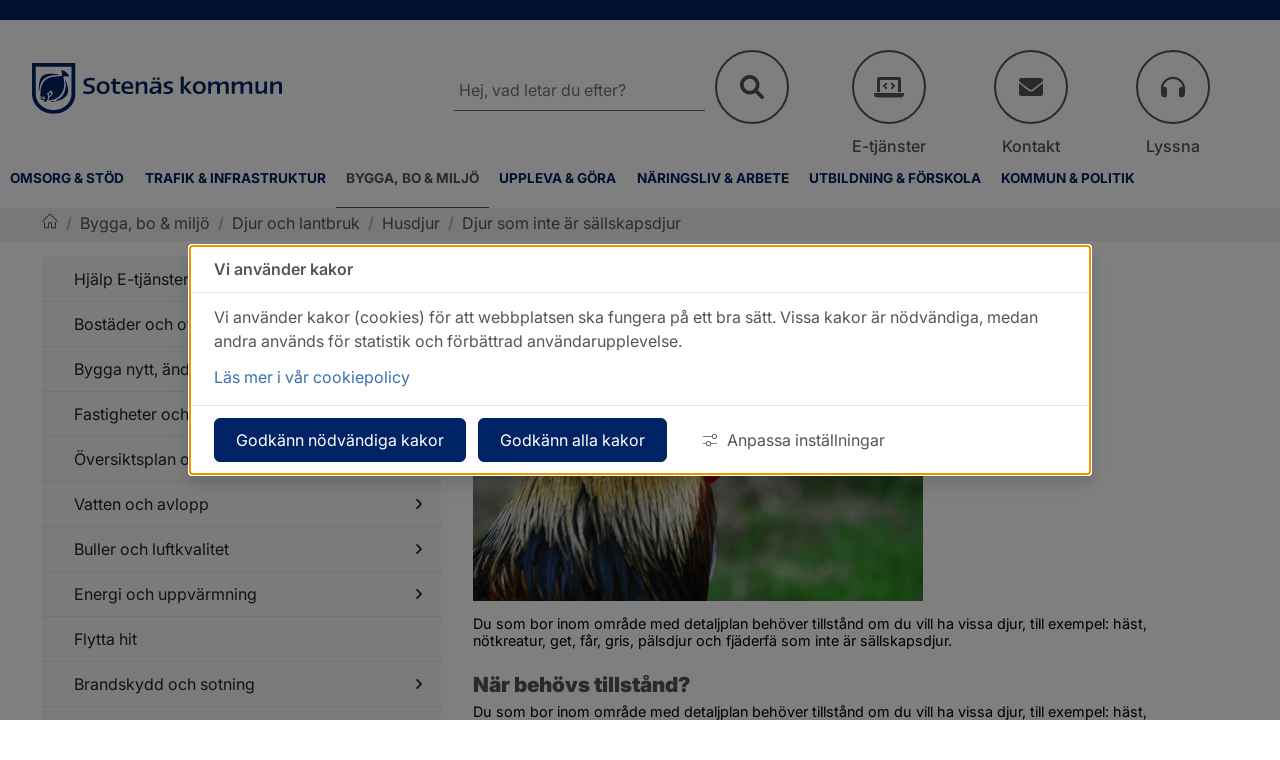

--- FILE ---
content_type: text/html;charset=UTF-8
request_url: https://sotenas.se/byggabomiljo/djurochlantbruk/husdjur/djursomintearsallskapsdjur.4.20bd014415b583716b7b5fa9.html
body_size: 14650
content:
<!DOCTYPE html>
<html lang="sv" class="sv-no-js sv-template-undersida">
<head>
   <meta charset="UTF-8">
   <script nonce="76262dd1-f514-11f0-aada-bd33ed2a88fd">(function(c){c.add('sv-js');c.remove('sv-no-js');})(document.documentElement.classList)</script>
   <title>Djur som inte är sällskapsdjur - Sotenäs kommun</title>
   <link rel="preload" href="/sitevision/system-resource/0a2cb331a201b8957fff31b22d93eea634ff16d16ce7d822a6782289e110ceab/js/jquery.js" as="script">
   <link rel="preload" href="/sitevision/system-resource/0a2cb331a201b8957fff31b22d93eea634ff16d16ce7d822a6782289e110ceab/envision/envision.js" as="script">
   <link rel="preload" href="/sitevision/system-resource/0a2cb331a201b8957fff31b22d93eea634ff16d16ce7d822a6782289e110ceab/js/utils.js" as="script">
   <link rel="preload" href="/sitevision/system-resource/0a2cb331a201b8957fff31b22d93eea634ff16d16ce7d822a6782289e110ceab/js/portlets.js" as="script">
               <meta name="rightMenuStart" content="/bygga-bo--miljo">
                     <meta name="keywords" content="skadedjur, djur, lantbruk, jordbruk, skyddsjakt">
                     <meta name="description" content="Upptäck hur du bygger, bor och lever hållbart i Sotenäs kommun. Här hittar du information om bygglov, miljö, vatten och avfall.">
         <meta name="viewport" content="width=device-width, initial-scale=1, minimum-scale=1, shrink-to-fit=no">
   <meta name="dcterms.identifier" content="https://www.sotenas.se">
   <meta name="dcterms.language" content="sv">
   <meta name="dcterms.format" content="text/html">
   <meta name="dcterms.type" content="text">
   <link rel="canonical" href="https://www.sotenas.se/bygga-bo--miljo/djur-och-lantbruk/husdjur/djur-som-inte-ar-sallskapsdjur">
   <link rel="stylesheet" type="text/css" href="/2.7dbecc1158ed39268dbfdc5/1765482533170/sitevision-responsive-grids.css?gridConfigs=651.7458ba0115928da44c0e036c_FIXED_FLUID_GRID%2C651.7458ba0115928da44c0e036c_FLUID_GRID&pushPull=false">
   <link rel="stylesheet" type="text/css" href="/2.7dbecc1158ed39268dbfdc5/1765482568385/sitevision-spacing.css">
   
      <link rel="stylesheet" type="text/css" href="/2.7dbecc1158ed39268dbfdc5/auto/1768804939455/SiteVision.css">
      <link rel="stylesheet" type="text/css" href="/2.7dbecc1158ed39268dbfdc5/122/8509/print/SiteVision.css">
   <link rel="stylesheet" type="text/css" href="/sitevision/system-resource/0a2cb331a201b8957fff31b22d93eea634ff16d16ce7d822a6782289e110ceab/css/portlets.css">
   <link rel="stylesheet" type="text/css" href="/sitevision/system-resource/0a2cb331a201b8957fff31b22d93eea634ff16d16ce7d822a6782289e110ceab/envision/envision.css">

      <link rel="stylesheet" type="text/css" href="/2.7dbecc1158ed39268dbfdc5/91.7442b014159649f006e1a4c6/1765482601860/0/sv-template-asset.css">
         <link rel="stylesheet" type="text/css" href="/webapp-resource/4.20bd014415b583716b7b5fa9/360.56b6801719b0ef588832e4e9/1766167182138/webapp-assets.css">
      <link rel="stylesheet" type="text/css" href="/webapp-resource/4.20bd014415b583716b7b5fa9/360.56b6801719b0ef588832e4ed/1766167183214/webapp-assets.css">
      <link rel="stylesheet" type="text/css" href="/webapp-resource/4.20bd014415b583716b7b5fa9/360.56b6801719b0ef588832e4d2/1766167175449/webapp-assets.css">
      <link rel="stylesheet" type="text/css" href="/webapp-resource/4.20bd014415b583716b7b5fa9/360.56b6801719b0ef58883bedaf/1768240747580/webapp-assets.css">
      <link rel="stylesheet" type="text/css" href="/webapp-resource/4.20bd014415b583716b7b5fa9/360.7cc57af0199358578ca762da/1758301141703/webapp-assets.css">
      <link rel="stylesheet" type="text/css" href="/webapp-resource/4.20bd014415b583716b7b5fa9/360.56b6801719b0ef588832e4d6/1766167176653/webapp-assets.css">
      <link rel="stylesheet" type="text/css" href="/webapp-resource/4.20bd014415b583716b7b5fa9/360.56b6801719b0ef588832e4d4/1766167176120/webapp-assets.css">
      <script nonce="76262dd1-f514-11f0-aada-bd33ed2a88fd">!function(t,e){t=t||"docReady",e=e||window;var n=[],o=!1,c=!1;function d(){if(!o){o=!0;for(var t=0;t<n.length;t++)try{n[t].fn.call(window,n[t].ctx)}catch(t){console&&console.error(t)}n=[]}}function a(){"complete"===document.readyState&&d()}e[t]=function(t,e){if("function"!=typeof t)throw new TypeError("callback for docReady(fn) must be a function");o?setTimeout(function(){t(e)},1):(n.push({fn:t,ctx:e}),"complete"===document.readyState?setTimeout(d,1):c||(document.addEventListener?(document.addEventListener("DOMContentLoaded",d,!1),window.addEventListener("load",d,!1)):(document.attachEvent("onreadystatechange",a),window.attachEvent("onload",d)),c=!0))}}("svDocReady",window);</script>
      <script src="/sitevision/system-resource/0a2cb331a201b8957fff31b22d93eea634ff16d16ce7d822a6782289e110ceab/js/jquery.js"></script>
      <script src="/download/18.5a46f2f4199cfd0402d4b7a8/1760611534543/plusbox.js"></script>
   <script src="/download/18.6bb54a5a17f6ba23c781fb3d/1763996130144/ba.js"></script>
   <script type="text/javascript">
var baTheme = 0,
baUseCookies = true,
baHiddenMode = true,
baHideOnLoad = true,
_baLocale = 'se',
_baMode = 'Lyssna på Talande Webb';</script>
   <link rel="shortcut icon" href="/favicon.ico" type="image/x-icon" />
   <script>
// When window has finished loading
window.addEventListener("load", function () {
  // This is the "accept all" cookie button
  var vizzitAcceptAll = document.querySelector(".sv-cookie-consent-modal form button.env-button");

  // When "accept all" cookie button exist
  if (vizzitAcceptAll) {
    // When "accept all" cookie button is clicked, set Vizzit cookie
    vizzitAcceptAll.addEventListener("click", $vizzit.cookie.set);

    // This is the "settings" button
    var vizzitSettings = document.querySelector(".sv-cookie-consent-modal a.env-button");

    // When "settings" button is clicked
    vizzitSettings.addEventListener("click", function () {
      // Timeout function so that the cookie consent modal can reload its new content
      var timeout = 300;
      setTimeout(function () {
        // "Accept some" cookie button
        var vizzitAcceptSome = document.querySelector(".sv-cookie-consent-modal section footer button.env-button");

        // Analytics on/off switch
        var vizzitAnalytics = document.querySelector(".sv-cookie-consent-modal form input[name=analytics]");

        // When "accept some" cookie button is clicked
        vizzitAcceptSome.addEventListener("click", function () {
          // Set or Remove Vizzit cookie depending on the analytics switch's checked value
          vizzitAnalytics.checked
            ? $vizzit.cookie.set()
            : $vizzit.cookie.remove();
        });
      }, timeout);
    });
  }
});

$vizzit$ = {
	keys: {
		public: "DhjWYJHym7MmDIwVPYoTqpa3jCe/rIDZVypRaDTrnjo="
	},
	config: {
		cookie: true,
		cookie_auto: false,
		tag: true,
		anonymize_ip: false,
		anonymize_username: false,
		username_tag: true,
		automatic_login: true,
		button_animation: true
	},
};

$vizzit$ = typeof $vizzit$ != "undefined" ? $vizzit$ : {};
$vizzit$ = {
	keys: $vizzit$.keys || {},
	client: $vizzit$.client || {},
	config: $vizzit$.config || {},
	endpoint: $vizzit$.endpoint || {},
	page: $vizzit$.page || {},
};

$vizzit$.integration = {
	init: function () {
		$vizzit$.integration.run();
	},
	run: function () {
		if ($vizzit$.lib.window.loaded)
			$vizzit$.lib.script();
		else
			$vizzit$.lib.window.onload();
	},
};

$vizzit$.lib = {
    script: function () {
		var url = $vizzit$.endpoint.integration || "https://cdn.vizzit.se/integration";
		var script = document.createElement("script");
		script.setAttribute("src", url);
		document.getElementsByTagName("head")[0].appendChild(script);
	},
	window: {
		onload: function () {
			window.addEventListener("load", $vizzit$.lib.script);
		},
		loaded: function () {
			return document.readyState === "complete";
		},
	},
};

$vizzit$.integration.init();
</script>
   <script nonce="76262dd1-f514-11f0-aada-bd33ed2a88fd">
      window.sv = window.sv || {};
      sv.UNSAFE_MAY_CHANGE_AT_ANY_GIVEN_TIME_webAppExternals = {};
      sv.PageContext = {
      pageId: '4.20bd014415b583716b7b5fa9',
      siteId: '2.7dbecc1158ed39268dbfdc5',
      userIdentityId: '',
      userIdentityReadTimeout: 0,
      userLocale: 'sv_SE',
      dev: false,
      csrfToken: '',
      html5: true,
      useServerSideEvents: false,
      nodeIsReadOnly: false
      };
   </script>
      <script nonce="76262dd1-f514-11f0-aada-bd33ed2a88fd">!function(){"use strict";var t,n={},e={},i={};function r(t){return n[t]=n[t]||{instances:[],modules:{},bundle:{}},n[t]}document.querySelector("html").classList.add("js");var s={registerBootstrapData:function(t,n,i,r,s){var a,o=e[t];o||(o=e[t]={}),(a=o[i])||(a=o[i]={}),a[n]={subComponents:r,options:s}},registerInitialState:function(t,n){i[t]=n},registerApp:function(n){var e=n.applicationId,i=r(e);if(t){var s={};s[e]=i,s[e].instances=[n],t.start(s)}else i.instances.push(n)},registerModule:function(t){r(t.applicationId).modules[t.path]=t},registerBundle:function(t){r(t.applicationId).bundle=t.bundle},getRegistry:function(){return n},setAppStarter:function(n){t=n},getBootstrapData:function(t){return e[t]},getInitialState:function(t){return i[t]}};window.AppRegistry=s}();</script>
   
        <meta name="rek:pubdate" content="2021-03-10T13:19:35.000Z">
        <meta name="rek:moddate" content="2023-05-16T08:32:23.000Z">
        
   
            <script nonce="76262dd1-f514-11f0-aada-bd33ed2a88fd">
                window.__rekai = window.__rekai || {};
                window.__rekai.nonce = '76262dd1-f514-11f0-aada-bd33ed2a88fd';
                window.__rekai.appdata = {
                    uuid: '31fbb272',
                    
                    initSvAutoComplete: false,
                    svAutoCompleteToTarget: false,
                    svAutoCompleteQna: false,
                    svAutoCompleteShowAllBtn: false,
                    isDevEnvironment: false,
                    consent: {
                        hasRekaiConsent: false,
                        hasAcceptedRekaiConsent: false,
                        hasPendingUserConsents: false
                    }
                };
            </script>
            
   <script src="https://static.rekai.se/31fbb272.js" defer></script>
</head>
<body class=" sv-responsive sv-theme-sotanas env-m-around--0 c2770" >
<div  id="svid10_7458ba0115928da44c0e037e" class="sv-layout"><header class="sv-vertical sv-layout sv-skip-spacer sv-template-layout c2535"  id="svid10_18861cd519992154eb39c18b"><div class="sv-custom-module sv-marketplace-sitevision-picture sv-skip-spacer sv-template-portlet
 c2529"  id="svid12_8aa391a19a2d86d57115975"><div id="Bildvarianter"><!-- Bildvarianter --></div><figure class="env-m-around--0"><a class="env-link env-d--inline-block" href="/"><picture class="env-d--block env-mw--100"><source srcSet="/images/18.3a9abbf119a93ebac12c1a8b/1765194812886/SK_logoA_HEX.svg 673w" sizes="100vw" width="673" height="138" media="(prefers-color-scheme: light)" type="image/svg+xml"/><source srcSet="/images/18.48383f7519a4bcf9fde5952a/1762773655218/x160p/sotenas-logga.png 160w, /images/18.48383f7519a4bcf9fde5952a/1762773655218/sotenas-logga.png 250w" sizes="100vw" width="250" height="100" media="(prefers-color-scheme: dark)" type="image/png"/><img src="/images/18.3a9abbf119a93ebac12c1a8b/1765194812886/SK_logoA_HEX.svg" srcSet="/images/18.3a9abbf119a93ebac12c1a8b/1765194812886/SK_logoA_HEX.svg 673w" sizes="100vw" width="673" height="138" alt="Kommunvapen och länk till startsida" class="c2974"/></picture></a></figure></div>
<nav class="sv-vertical sv-layout sv-hide-sv-bp-smartphone sv-template-layout c2538"  id="svid10_18861cd519992154eb39c196"><div class="sv-custom-module sv-marketplace-sitevision-main-menu sv-hide-sv-bp-tab sv-hide-sv-bp-smartphone sv-skip-spacer sv-template-portlet
 c2533"  id="svid12_d2882701845994adaf8a31f"><div id="Huvudmeny"><!-- Huvudmeny --></div><div data-cid="12.d2882701845994adaf8a31f"><nav aria-label="Huvudmeny" data-desktop-nav=""><ul class="jGYNjUL7kDw0kbXc52PR Ep36GJK62f8mSoB8sYhg env-nav env-nav--menubar env-nav--border"><li class="env-nav__item JHqhnGYVngbE8KxpOh4r"><a class="O3DqtrZMTYyNZCgSTalQ env-nav__link" href="/omsorg--stod">Omsorg &amp; stöd</a></li><li class="env-nav__item JHqhnGYVngbE8KxpOh4r"><a class="O3DqtrZMTYyNZCgSTalQ env-nav__link" href="/trafik--infrastruktur">Trafik &amp; infrastruktur</a></li><li class="env-nav__item JHqhnGYVngbE8KxpOh4r"><a class="O3DqtrZMTYyNZCgSTalQ env-nav__link env-nav__link--active" href="/bygga-bo--miljo">Bygga, bo &amp; miljö</a></li><li class="env-nav__item JHqhnGYVngbE8KxpOh4r"><a class="O3DqtrZMTYyNZCgSTalQ env-nav__link" href="/uppleva--gora">Uppleva &amp; göra</a></li><li class="env-nav__item JHqhnGYVngbE8KxpOh4r"><a class="O3DqtrZMTYyNZCgSTalQ env-nav__link" href="/naringsliv--arbete">Näringsliv &amp; arbete</a></li><li class="env-nav__item JHqhnGYVngbE8KxpOh4r"><a class="O3DqtrZMTYyNZCgSTalQ env-nav__link" href="/utbildning--forskola">Utbildning &amp; förskola</a></li><li class="env-nav__item JHqhnGYVngbE8KxpOh4r"><a class="O3DqtrZMTYyNZCgSTalQ env-nav__link" href="/kommun--politik">Kommun &amp; politik</a></li><li class="env-nav__item il3LiIsi8NKOLdfVB8yE"><div id="sv_hM089QSAYRKkYfhWlSWaZ" class="env-dropdown"><button type="button" class="env-button qwTV6Llz1PbDOYH63mUe env-button--slim env-button--icon env-button--link env-button--icon-small env-button--icon-after" data-dropdown="" aria-expanded="false" aria-haspopup="tree" data-target="#sv_hM089QSAYRKkYfhWlSWaZ">0<!-- --> <!-- -->till<svg xmlns="http://www.w3.org/2000/svg" viewBox="0 0 24 24" class="env-icon env-icon--medium" aria-hidden="true"><path d="M10.95,15.42c.59,.56,1.53,.56,2.12,0l5.36-5.36c.43-.45,.42-1.16-.03-1.59-.44-.42-1.13-.42-1.57,0h0l-4.83,4.83-4.83-4.83h0c-.45-.43-1.16-.42-1.6,.02-.42,.44-.43,1.13,0,1.57l5.38,5.36Z"></path></svg></button><ul class="env-dropdown__menu env-dropdown__menu--large AKEX_vQaNmr1AZfRk1W_"></ul></div></li></ul></nav></div><script nonce="76262dd1-f514-11f0-aada-bd33ed2a88fd" >AppRegistry.registerBootstrapData('12.d2882701845994adaf8a31f','12.d2882701845994adaf8a31f','AGNOSTIC_RENDERER');</script><script nonce="76262dd1-f514-11f0-aada-bd33ed2a88fd">AppRegistry.registerInitialState('12.d2882701845994adaf8a31f',{"portletName":"Huvudmeny","items":[{"id":"4.7442b014159649f006e1a453","current":false,"active":false,"name":"Omsorg & stöd","uri":"/omsorg--stod","items":null,"level":1},{"id":"4.7442b014159649f006e1a494","current":false,"active":false,"name":"Trafik & infrastruktur","uri":"/trafik--infrastruktur","items":null,"level":1},{"id":"4.7442b014159649f006e1a471","current":false,"active":true,"name":"Bygga, bo & miljö","uri":"/bygga-bo--miljo","items":null,"level":1},{"id":"4.7442b014159649f006e1a462","current":false,"active":false,"name":"Uppleva & göra","uri":"/uppleva--gora","items":null,"level":1},{"id":"4.7442b014159649f006e1a485","current":false,"active":false,"name":"Näringsliv & arbete","uri":"/naringsliv--arbete","items":null,"level":1},{"id":"4.7442b014159649f006e1a444","current":false,"active":false,"name":"Utbildning & förskola","uri":"/utbildning--forskola","items":null,"level":1},{"id":"4.7442b014159649f006e1a4a3","current":false,"active":false,"name":"Kommun & politik","uri":"/kommun--politik","items":null,"level":1}]});</script>
<script nonce="76262dd1-f514-11f0-aada-bd33ed2a88fd">AppRegistry.registerApp({applicationId:'marketplace.sitevision.main-menu|1.1.2',htmlElementId:'svid12_d2882701845994adaf8a31f',route:'/',portletId:'12.d2882701845994adaf8a31f',locale:'sv-SE',defaultLocale:'en',webAppId:'marketplace.sitevision.main-menu',webAppVersion:'1.1.2',webAppAopId:'360.56b6801719b0ef588832e4d2',webAppImportTime:'1766167175449',requiredLibs:{"react":"18.3.1"},childComponentStateExtractionStrategy:'BY_ID'});</script></div>
</nav>
<div class="sv-horizontal sv-layout sv-template-layout c2534"  id="svid10_18861cd519992154eb39c1ad"><div  class="sv-searchform-portlet sv-portlet sv-hide-sv-bp-smartphone sv-skip-spacer sv-horizontal-column sv-template-portlet
 c2537" id="svid12_18861cd519992154eb39c1b1"><div id="Sokruta"><!-- Sökruta --></div>

                                                                                                             
<script nonce="76262dd1-f514-11f0-aada-bd33ed2a88fd">
svDocReady(function() {
   // Queries server for a suggestion list and shows it below the search field
   $svjq("#search12_18861cd519992154eb39c1b1").svAutoComplete({
      source: "/4.20bd014415b583716b7b5fa9/12.18861cd519992154eb39c1b1.json?state=autoComplete",
      minLength: 2,
      delay: 200,
      selectedValueContainerId: "search12_18861cd519992154eb39c1b1selectedState"
   });
   // Backwards compatibility for custom templates
   $svjq("#search12_18861cd519992154eb39c1b1").on('focusin', function() {
      if ($svjq("#search12_18861cd519992154eb39c1b1").val() == "Ange sökord") {
         $svjq("#search12_18861cd519992154eb39c1b1").val("");
         return false;
      }
   });
   // Submit, blocks empty and placeholder queries
   $svjq("#search12_18861cd519992154eb39c1b1button").on('click', function() {
      const qry = $svjq("#search12_18861cd519992154eb39c1b1").val();
      if (qry == "" || qry == "Ange sökord") {
         return false;
      }
   });
   // Invokes the search button if user presses the enter key (needed in IE)
   $svjq("#search12_18861cd519992154eb39c1b1").on('keypress', function(e) {
      if (e.which == 13) {
         $svjq("#search12_18861cd519992154eb39c1b1button").trigger('focus').trigger('click');
         return false;
      }
   });
});
</script>


   

<div class="search">
  <form method="get" action="/sidor/ovriga/sokresultat" class="sv-nomargin" id="search12_18861cd519992154eb39c1b1form">
    <div>
      <label for="search12_18861cd519992154eb39c1b1" class="sv-visuallyhidden">Sök</label>
      <input id="search12_18861cd519992154eb39c1b1"
             class="search-box"
             type="text"
             name="query"
             value=""
             autocomplete="off"
                                    data-aria-owns="search12_18861cd519992154eb39c1b1listbox"
               aria-haspopup="listbox"
               aria-autocomplete="both"
               aria-live="polite"
                         placeholder="Hej, vad letar du efter?"
               />
      <button id="search12_18861cd519992154eb39c1b1button"
              aria-label="Search-submit"
              type="submit"
              class="search-box-button"
              name="submitButton"
              value="Sök">
      </button>
    </div>
    <div id="search12_18861cd519992154eb39c1b1selectedState" class="sv-visuallyhidden"  aria-atomic="true" aria-live="assertive"></div>
  </form>
</div>

<script>
(function () {
  var formId = 'search12_18861cd519992154eb39c1b1' + 'form';
  var form = document.getElementById(formId);
  var input = document.getElementById('search12_18861cd519992154eb39c1b1');
  var btn = document.getElementById('search12_18861cd519992154eb39c1b1button');
  if (!form || !input || !btn) return;

  var helpText = 'Hej, vad letar du efter?';

  // 1) Se till att knappen är klickbar även när fältet är tomt
  btn.removeAttribute('disabled');
  btn.setAttribute('aria-disabled', 'false');

  // Om Sitevisions script försöker toggla disabled vid inputändring – ta bort igen.
  input.addEventListener('input', function () {
    btn.removeAttribute('disabled');
    btn.setAttribute('aria-disabled', 'false');
  });

  // 2) Klick på knappen: tomt => gå till söksida utan query
  btn.addEventListener('click', function (e) {
    var v = (input.value || '').trim();
    if (!v || v === helpText) {
      e.preventDefault();
      e.stopPropagation();
      window.location.href = '/sidor/ovriga/sokresultat';
    }
    // annars låt vanlig submit ske
  });

  // 3) Submit (Enter i fältet)
  form.addEventListener('submit', function (e) {
    var v = (input.value || '').trim();
    if (!v || v === helpText) {
      e.preventDefault();
      window.location.href = '/sidor/ovriga/sokresultat';
    }
  });
})();
</script>
</div>
<div class="sv-vertical sv-layout sv-horizontal-column sv-template-layout" id="svid10_18861cd519992154eb39c1b2"><div class="sv-fluid-grid sv-sv-grid-maingrid-main sv-layout sv-skip-spacer sv-template-layout" id="svid10_18861cd519992154eb39c1cc"><div class="sv-script-portlet sv-portlet sv-hide-sv-bp-smartphone sv-skip-spacer sv-template-portlet
" id="svid12_18861cd519992154eb39c234"><div id="Ikonrad"><!-- Ikonrad --></div>

<div class="sol-top-action-links">  
      <a href="javascript:void(window.open('https://sjalvservice.sotenas.se/','_blank','toolbar=1,location=1,status=1,menubar=1,scrollbars=1,resizable=1'));" class="sol-top-action-button">
      <span class="e-services"></span>
      <span>E-tjänster</span>
    </a>
      <a href="/sidor/kontakta-oss/sotenas-kommun" class="sol-top-action-button">
      <span class="contact"></span>
      <span>Kontakt</span>
    </a>
      <a href="/sidor/ovriga/talande-webb" class="sol-top-action-button">
      <span class="listen"></span>
      <span>Lyssna</span>
    </a>
  </div>
</div>
<div class="sv-script-portlet sv-portlet sv-visible-sv-bp-smartphone sv-template-portlet
" id="svid12_48383f7519a4bcf9fdebce6e"><div id="IkonradMobile"><!-- Ikonrad - Mobile --></div>

<div class="sol-top-action-links">  
      <a href="javascript:void(window.open('https://sjalvservice.sotenas.se/','_blank','toolbar=1,location=1,status=1,menubar=1,scrollbars=1,resizable=1'));" class="sol-top-action-button">
      <span class="e-services"></span>
      <span>E-tjänster</span>
    </a>
      <a href="/sidor/kontakta-oss/sotenas-kommun" class="sol-top-action-button">
      <span class="contact"></span>
      <span>Kontakt</span>
    </a>
      <a href="/sidor/ovriga/talande-webb" class="sol-top-action-button">
      <span class="listen"></span>
      <span>Lyssna</span>
    </a>
      <a href="/sidor/ovriga/sokresultat" class="sol-top-action-button">
      <span class="search-mobile"></span>
      <span>Sök</span>
    </a>
  </div>
</div>
</div>
</div>
</div>
</header>
<div class="sv-vertical sv-layout sv-template-layout c2769"  id="svid10_18861cd519992154eb39f4df"><div role="complementary" class="sv-archive-portlet sv-portlet sv-skip-spacer sv-template-portlet
" lang="sv" id="svid12_18861cd519992154eb39f4de"><div id="Krisinformation"><!-- Krisinformation --></div>


</div>
</div>
<nav aria-label="mobil" class="sv-horizontal env-block-secondary sv-layout sv-visible-sv-bp-smartphone sv-template-layout c2536"  id="svid10_18861cd519992154eb39f4e3"><div class="sv-vertical sv-layout sv-skip-spacer sv-horizontal-column sv-template-layout" id="svid10_18861cd519992154eb39f4e5"><div class="sv-custom-module sv-marketplace-sitevision-mobile-menu sv-skip-spacer sv-template-portlet
" id="svid12_18861cd519992154eb39f4e6"><div id="Mobilmeny"><!-- Mobilmeny --></div><div data-cid="12.18861cd519992154eb39f4e6"><nav aria-label="Mobilmeny"><button type="button" class="env-button env-button--medium env-button--icon env-button--link env-button--icon-after" aria-haspopup="dialog">MENY<svg xmlns="http://www.w3.org/2000/svg" viewBox="0 0 24 24" class="env-icon env-icon--medium" aria-hidden="true"><path d="M2.25,18.75c-.41,0-.75-.34-.75-.75s.34-.75,.75-.75H21.75c.41,0,.75,.34,.75,.75s-.34,.75-.75,.75H2.25Z"></path><path d="M2.25,12.75c-.41,0-.75-.34-.75-.75s.34-.75,.75-.75H21.75c.41,0,.75,.34,.75,.75s-.34,.75-.75,.75H2.25Z"></path><path d="M2.25,6.75c-.41,0-.75-.34-.75-.75s.34-.75,.75-.75H21.75c.41,0,.75,.34,.75,.75s-.34,.75-.75,.75H2.25Z"></path></svg></button></nav></div><script nonce="76262dd1-f514-11f0-aada-bd33ed2a88fd" >AppRegistry.registerBootstrapData('12.18861cd519992154eb39f4e6','12.18861cd519992154eb39f4e6','AGNOSTIC_RENDERER');</script><script nonce="76262dd1-f514-11f0-aada-bd33ed2a88fd">AppRegistry.registerInitialState('12.18861cd519992154eb39f4e6',{"portletName":"Mobilmeny","menuColor":"menuColorDefault","menuTextColor":"menuTextDefault","menuStyle":"modal","button":{"text":"MENY","type":"textAndIconAfter","size":"medium","color":null,"variant":"link"},"items":[{"id":"4.7442b014159649f006e1a453","current":false,"active":false,"name":"Omsorg & stöd","uri":"/omsorg--stod","items":[{"notFetched":true,"level":2,"id":"4.6a5776e415ae3419826e6d61"}],"level":1},{"id":"4.7442b014159649f006e1a494","current":false,"active":false,"name":"Trafik & infrastruktur","uri":"/trafik--infrastruktur","items":[{"notFetched":true,"level":2,"id":"4.6a5776e415ae3419826e80c6"}],"level":1},{"id":"4.7442b014159649f006e1a471","current":false,"active":true,"name":"Bygga, bo & miljö","uri":"/bygga-bo--miljo","items":[{"id":"4.6bb54a5a17f6ba23c788a80","current":false,"active":false,"name":"Hjälp E-tjänster","uri":"/bygga-bo--miljo/hjalp-e-tjanster","items":null,"level":2},{"id":"4.1c57d2e015af6ee71f834fb6","current":false,"active":false,"name":"Bostäder och offentliga lokaler","uri":"/bygga-bo--miljo/bostader-och-offentliga-lokaler","items":[{"notFetched":true,"level":3,"id":"4.1c57d2e015af6ee71f83682e"}],"level":2},{"id":"4.1c57d2e015af6ee71f8336d7","current":false,"active":false,"name":"Bygga nytt, ändra eller riva","uri":"/bygga-bo--miljo/bygga-nytt-andra-eller-riva","items":[{"notFetched":true,"level":3,"id":"4.1c57d2e015af6ee71f8346bd"}],"level":2},{"id":"4.1c57d2e015af6ee71f8346cb","current":false,"active":false,"name":"Fastigheter och lantmäteri","uri":"/bygga-bo--miljo/fastigheter-och-lantmateri","items":[{"notFetched":true,"level":3,"id":"4.1c57d2e015af6ee71f834f99"}],"level":2},{"id":"4.1c57d2e015af6ee71f8336ad","current":false,"active":false,"name":"Översiktsplan och detaljplaner ","uri":"/bygga-bo--miljo/oversiktsplan-och-detaljplaner-","items":[{"notFetched":true,"level":3,"id":"4.a1bc490179edb38f26e133b"}],"level":2},{"id":"4.6a5776e415ae3419826e9bac","current":false,"active":false,"name":"Vatten och avlopp","uri":"/bygga-bo--miljo/vatten-och-avlopp","items":[{"notFetched":true,"level":3,"id":"4.7b526ee015c563a53db71ab9"}],"level":2},{"id":"4.376fd7af15bb7748a642d176","current":false,"active":false,"name":"Buller och luftkvalitet","uri":"/bygga-bo--miljo/buller-och-luftkvalitet","items":[{"notFetched":true,"level":3,"id":"4.376fd7af15bb7748a642d184"}],"level":2},{"id":"4.5d92f42815befa72d8ea58df","current":false,"active":false,"name":"Energi och uppvärmning","uri":"/bygga-bo--miljo/energi-och-uppvarmning","items":[{"notFetched":true,"level":3,"id":"4.5d92f42815befa72d8ea906f"}],"level":2},{"id":"4.3183d6b916f6a6116c235edc","current":false,"active":false,"name":"Flytta hit","uri":"/bygga-bo--miljo/flytta-hit","items":null,"level":2},{"id":"4.6a5776e415ae3419826e77bb","current":false,"active":false,"name":"Brandskydd och sotning","uri":"/bygga-bo--miljo/brandskydd-och-sotning","items":[{"notFetched":true,"level":3,"id":"4.6a5776e415ae3419826e7847"}],"level":2},{"id":"4.5d92f42815befa72d8e9cb31","current":false,"active":false,"name":"Kemikalier","uri":"/bygga-bo--miljo/kemikalier","items":[{"notFetched":true,"level":3,"id":"4.5d92f42815befa72d8e9e28c"}],"level":2},{"id":"4.20bd014415b583716b7b40ef","current":false,"active":false,"name":"Livsmedel och hälsa","uri":"/bygga-bo--miljo/livsmedel-och-halsa","items":[{"notFetched":true,"level":3,"id":"4.5d92f42815befa72d8e9db25"}],"level":2},{"id":"4.6a5776e415ae3419826ebc66","current":false,"active":true,"name":"Djur och lantbruk","uri":"/bygga-bo--miljo/djur-och-lantbruk","items":[{"id":"4.20bd014415b583716b7b3941","current":false,"active":true,"name":"Husdjur","uri":"/bygga-bo--miljo/djur-och-lantbruk/husdjur","items":[{"id":"4.20bd014415b583716b7b5fa9","current":true,"active":true,"name":"Djur som inte är sällskapsdjur","uri":"/bygga-bo--miljo/djur-och-lantbruk/husdjur/djur-som-inte-ar-sallskapsdjur","items":[],"level":4},{"id":"4.20bd014415b583716b7b76b8","current":false,"active":false,"name":"Hundar och katter","uri":"/bygga-bo--miljo/djur-och-lantbruk/husdjur/hundar-och-katter","items":null,"level":4},{"id":"4.78df5df915b917def14ba05b","current":false,"active":false,"name":"Ormar","uri":"/bygga-bo--miljo/djur-och-lantbruk/husdjur/ormar","items":null,"level":4}],"level":3},{"id":"4.78df5df915b917def14bc77b","current":false,"active":false,"name":"Lantbruk och hästhållning","uri":"/bygga-bo--miljo/djur-och-lantbruk/lantbruk-och-hasthallning","items":[{"notFetched":true,"level":4,"id":"4.2fe247fd15ba4a91b8d4e9e9"}],"level":3},{"id":"4.69c57ac15bca4821b1acee1","current":false,"active":false,"name":"Skadedjur","uri":"/bygga-bo--miljo/djur-och-lantbruk/skadedjur","items":null,"level":3}],"level":2},{"id":"4.20bd014415b583716b7b3960","current":false,"active":false,"name":"Naturvård och parker","uri":"/bygga-bo--miljo/naturvard-och-parker","items":[{"notFetched":true,"level":3,"id":"4.20bd014415b583716b7b6eea"}],"level":2},{"id":"4.1c57d2e015af6ee71f8357c6","current":false,"active":false,"name":"Samhällsutveckling och hållbarhet","uri":"/bygga-bo--miljo/samhallsutveckling-och-hallbarhet","items":[{"notFetched":true,"level":3,"id":"4.6c403c0617bc92220e05c5f8"}],"level":2},{"id":"4.6a5776e415ae3419826e7738","current":false,"active":false,"name":"Avfall och återvinning","uri":"/bygga-bo--miljo/avfall-och-atervinning","items":[{"notFetched":true,"level":3,"id":"4.6a5776e415ae3419826e8a82"}],"level":2},{"id":"4.6a5776e415ae3419826eaba9","current":false,"active":false,"name":"Hamnar, bryggor och sjöbodar","uri":"/bygga-bo--miljo/hamnar-bryggor-och-sjobodar","items":[{"notFetched":true,"level":3,"id":"4.342b798515b7e79110d5848a"}],"level":2},{"id":"4.7c4e9b815b44f24c8c1f8d1","current":false,"active":false,"name":"Synpunkter och förslag","uri":"/bygga-bo--miljo/synpunkter-och-forslag","items":null,"level":2},{"id":"4.56b6801719b0ef58883d441f","current":false,"active":false,"name":"Miljöskydd","uri":"/bygga-bo--miljo/miljoskydd","items":[{"notFetched":true,"level":3,"id":"4.56b6801719b0ef58883d48a9"}],"level":2}],"level":1},{"id":"4.7442b014159649f006e1a462","current":false,"active":false,"name":"Uppleva & göra","uri":"/uppleva--gora","items":[{"notFetched":true,"level":2,"id":"6.1c57d2e015af6ee71f834672"}],"level":1},{"id":"4.7442b014159649f006e1a485","current":false,"active":false,"name":"Näringsliv & arbete","uri":"/naringsliv--arbete","items":[{"notFetched":true,"level":2,"id":"4.1c57d2e015af6ee71f835171"}],"level":1},{"id":"4.7442b014159649f006e1a444","current":false,"active":false,"name":"Utbildning & förskola","uri":"/utbildning--forskola","items":[{"notFetched":true,"level":2,"id":"4.74dc27d11717ae586f7111e2"}],"level":1},{"id":"4.7442b014159649f006e1a4a3","current":false,"active":false,"name":"Kommun & politik","uri":"/kommun--politik","items":[{"notFetched":true,"level":2,"id":"4.1c57d2e015af6ee71f833e2e"}],"level":1}]});</script>
<script nonce="76262dd1-f514-11f0-aada-bd33ed2a88fd">AppRegistry.registerApp({applicationId:'marketplace.sitevision.mobile-menu|1.4.2',htmlElementId:'svid12_18861cd519992154eb39f4e6',route:'/',portletId:'12.18861cd519992154eb39f4e6',locale:'sv-SE',defaultLocale:'en',webAppId:'marketplace.sitevision.mobile-menu',webAppVersion:'1.4.2',webAppAopId:'360.56b6801719b0ef588832e4d4',webAppImportTime:'1766167176120',requiredLibs:{"react":"18.3.1"},childComponentStateExtractionStrategy:'BY_ID'});</script></div>
</div>
<div class="sv-script-portlet sv-portlet sv-horizontal-column sv-template-portlet
" id="svid12_18861cd519992154eb39f4e8"><div id="StangmedEsc"><!-- Stäng med Esc --></div></div>
</nav>
<main aria-label="Main" class="sv-vertical sv-layout sv-template-layout c2768"  id="svid10_7458ba0115928da44c0e0384"><div id="svid94_7442b014159649f006e1a4ca"><div class="sv-vertical sv-layout sv-skip-spacer sv-template-layout c2758"  id="svid10_7442b014159649f006e1a4cb"><div class="sv-layout sv-skip-spacer sv-template-portlet
" id="svid30_7442b014159649f006e1a4e8"><div id="Flernivalank"><!-- Flernivålänk --></div><div class="sv-fluid-grid sv-sv-grid-maingrid-main sv-layout sv-skip-spacer sv-template-layout" id="svid10_7442b014159649f006e18ed7"><div class="sv-vertical sv-layout sv-skip-spacer sv-template-layout" id="svid10_7442b014159649f006e18ed8"><div class="sv-custom-module sv-marketplace-sitevision-breadcrumbs sv-skip-spacer sv-template-portlet
" id="svid12_5a46f2f4199cfd0402da6c3"><div id="Lankstig"><!-- Länkstig --></div><nav aria-label="Länkstig"><ol class="env-breadcrumb env-text"><li class="env-breadcrumb__item qxucHT44gUK_uQVA82fA"><a href="/" class="env-link-secondary"><svg xmlns="http://www.w3.org/2000/svg" viewBox="0 0 24 24" class="env-icon env-icon--medium iCpJkKMLSK1DOBINKbA9" aria-hidden="true"><g transform="matrix(1,0,0,1,0,0)"><path d="M20.25,22.94h-6c-.41,0-.75-.34-.75-.75v-6c0-.41-.34-.75-.75-.75h-1.5c-.41,0-.75,.34-.75,.75v6c0,.41-.34,.75-.75,.75H3.75c-.41,0-.75-.34-.75-.75V13.94c0-.41,.34-.75,.75-.75s.75,.34,.75,.75v7.5h4.5v-5.25c0-1.24,1.01-2.25,2.25-2.25h1.5c1.24,0,2.25,1.01,2.25,2.25v5.25h4.5v-7.5c0-.41,.34-.75,.75-.75s.75,.34,.75,.75v8.25c0,.41-.34,.75-.75,.75Z"></path><path d="M23.25,13.19c-.19,0-.38-.07-.53-.22L12.53,2.78c-.28-.28-.78-.28-1.06,0L1.28,12.97c-.29,.29-.77,.29-1.06,0s-.29-.77,0-1.06L10.41,1.72c.42-.42,.99-.66,1.59-.66h0c.6,0,1.17,.23,1.59,.66l10.19,10.19c.29,.29,.29,.77,0,1.06-.15,.15-.34,.22-.53,.22Z"></path></g></svg><p class="env-assistive-text">Sotenäs kommun</p></a></li><li class="env-breadcrumb__item qxucHT44gUK_uQVA82fA"><span aria-hidden="true" class="R2ct9bD0eTlNoGsWzn7r">/</span><a href="/bygga-bo--miljo" class="env-link-secondary">Bygga, bo &amp; miljö</a></li><li class="env-breadcrumb__item qxucHT44gUK_uQVA82fA"><span aria-hidden="true" class="R2ct9bD0eTlNoGsWzn7r">/</span><a href="/bygga-bo--miljo/djur-och-lantbruk" class="env-link-secondary">Djur och lantbruk</a></li><li class="env-breadcrumb__item qxucHT44gUK_uQVA82fA"><span aria-hidden="true" class="R2ct9bD0eTlNoGsWzn7r">/</span><a href="/bygga-bo--miljo/djur-och-lantbruk/husdjur" class="env-link-secondary">Husdjur</a></li><li class="env-breadcrumb__item qxucHT44gUK_uQVA82fA" aria-current="page"><span aria-hidden="true" class="R2ct9bD0eTlNoGsWzn7r">/</span>Djur som inte är sällskapsdjur</li></ol></nav></div>
</div>
</div>
</div>
</div>
<div class="sv-vertical sv-layout sv-template-layout c2757"  id="svid10_7442b014159649f006e1a4cf"><div class="sv-fluid-grid sv-sv-grid-maingrid-main sv-layout sv-skip-spacer sv-template-layout" id="svid10_7442b014159649f006e1a4d0"><div class="sv-row sv-layout sv-skip-spacer sv-template-layout" id="svid10_7442b014159649f006e1a4d2"><div class="sv-layout sv-hide-sv-bp-smartphone sv-skip-spacer sv-column-4 sv-template-layout" id="svid10_7442b014159649f006e1a4d3"><div class="sv-layout sv-skip-spacer sv-template-portlet
" id="svid30_7442b014159649f006e1a4e9"><div id="Vansterspalt"><!-- Vänsterspalt --></div><div class="sv-vertical env-block-primary sv-layout sv-skip-spacer sv-template-layout" id="svid10_5a46f2f4199cfd0402da6d4"><div class="sv-custom-module sv-marketplace-sitevision-sub-menu sv-skip-spacer sv-template-portlet
" id="svid12_5a46f2f4199cfd0402da6cf"><div id="Undermeny"><!-- Undermeny --></div><div data-cid="12.5a46f2f4199cfd0402da6cf"><nav aria-label="Undermeny" class="_FY61UazrbifyvNIxIQS"><ul class="env-list"><li class="env-list__item"><a class="PN3kf117vgdDbNBzt8nU" href="/bygga-bo--miljo">Bygga, bo &amp; miljö</a><ul class="env-list"><li class="env-list__item BGVLFtHMI_W2QUtFw6Wl"><a href="/bygga-bo--miljo/hjalp-e-tjanster" class="env-link WM71oxaw1IkozHAj3Ycf">Hjälp E-tjänster</a></li><li class="env-list__item BGVLFtHMI_W2QUtFw6Wl"><a href="/bygga-bo--miljo/bostader-och-offentliga-lokaler" class="env-link WM71oxaw1IkozHAj3Ycf">Bostäder och offentliga lokaler</a><button type="button" class="env-button KZrohNtBpClTmsPjpmfi env-button--icon env-button--link" data-env-accordion="" aria-expanded="false">Undersidor för Bostäder och offentliga lokaler<svg xmlns="http://www.w3.org/2000/svg" viewBox="0 0 24 24" class="env-icon env-icon--medium XSOVyaSD4DwRNWWrfhic" aria-hidden="true"><path d="M10.95,15.42c.59,.56,1.53,.56,2.12,0l5.36-5.36c.43-.45,.42-1.16-.03-1.59-.44-.42-1.13-.42-1.57,0h0l-4.83,4.83-4.83-4.83h0c-.45-.43-1.16-.42-1.6,.02-.42,.44-.43,1.13,0,1.57l5.38,5.36Z"></path></svg></button></li><li class="env-list__item BGVLFtHMI_W2QUtFw6Wl"><a href="/bygga-bo--miljo/bygga-nytt-andra-eller-riva" class="env-link WM71oxaw1IkozHAj3Ycf">Bygga nytt, ändra eller riva</a><button type="button" class="env-button KZrohNtBpClTmsPjpmfi env-button--icon env-button--link" data-env-accordion="" aria-expanded="false">Undersidor för Bygga nytt, ändra eller riva<svg xmlns="http://www.w3.org/2000/svg" viewBox="0 0 24 24" class="env-icon env-icon--medium XSOVyaSD4DwRNWWrfhic" aria-hidden="true"><path d="M10.95,15.42c.59,.56,1.53,.56,2.12,0l5.36-5.36c.43-.45,.42-1.16-.03-1.59-.44-.42-1.13-.42-1.57,0h0l-4.83,4.83-4.83-4.83h0c-.45-.43-1.16-.42-1.6,.02-.42,.44-.43,1.13,0,1.57l5.38,5.36Z"></path></svg></button></li><li class="env-list__item BGVLFtHMI_W2QUtFw6Wl"><a href="/bygga-bo--miljo/fastigheter-och-lantmateri" class="env-link WM71oxaw1IkozHAj3Ycf">Fastigheter och lantmäteri</a><button type="button" class="env-button KZrohNtBpClTmsPjpmfi env-button--icon env-button--link" data-env-accordion="" aria-expanded="false">Undersidor för Fastigheter och lantmäteri<svg xmlns="http://www.w3.org/2000/svg" viewBox="0 0 24 24" class="env-icon env-icon--medium XSOVyaSD4DwRNWWrfhic" aria-hidden="true"><path d="M10.95,15.42c.59,.56,1.53,.56,2.12,0l5.36-5.36c.43-.45,.42-1.16-.03-1.59-.44-.42-1.13-.42-1.57,0h0l-4.83,4.83-4.83-4.83h0c-.45-.43-1.16-.42-1.6,.02-.42,.44-.43,1.13,0,1.57l5.38,5.36Z"></path></svg></button></li><li class="env-list__item BGVLFtHMI_W2QUtFw6Wl"><a href="/bygga-bo--miljo/oversiktsplan-och-detaljplaner-" class="env-link WM71oxaw1IkozHAj3Ycf">Översiktsplan och detaljplaner </a><button type="button" class="env-button KZrohNtBpClTmsPjpmfi env-button--icon env-button--link" data-env-accordion="" aria-expanded="false">Undersidor för Översiktsplan och detaljplaner <svg xmlns="http://www.w3.org/2000/svg" viewBox="0 0 24 24" class="env-icon env-icon--medium XSOVyaSD4DwRNWWrfhic" aria-hidden="true"><path d="M10.95,15.42c.59,.56,1.53,.56,2.12,0l5.36-5.36c.43-.45,.42-1.16-.03-1.59-.44-.42-1.13-.42-1.57,0h0l-4.83,4.83-4.83-4.83h0c-.45-.43-1.16-.42-1.6,.02-.42,.44-.43,1.13,0,1.57l5.38,5.36Z"></path></svg></button></li><li class="env-list__item BGVLFtHMI_W2QUtFw6Wl"><a href="/bygga-bo--miljo/vatten-och-avlopp" class="env-link WM71oxaw1IkozHAj3Ycf">Vatten och avlopp</a><button type="button" class="env-button KZrohNtBpClTmsPjpmfi env-button--icon env-button--link" data-env-accordion="" aria-expanded="false">Undersidor för Vatten och avlopp<svg xmlns="http://www.w3.org/2000/svg" viewBox="0 0 24 24" class="env-icon env-icon--medium XSOVyaSD4DwRNWWrfhic" aria-hidden="true"><path d="M10.95,15.42c.59,.56,1.53,.56,2.12,0l5.36-5.36c.43-.45,.42-1.16-.03-1.59-.44-.42-1.13-.42-1.57,0h0l-4.83,4.83-4.83-4.83h0c-.45-.43-1.16-.42-1.6,.02-.42,.44-.43,1.13,0,1.57l5.38,5.36Z"></path></svg></button></li><li class="env-list__item BGVLFtHMI_W2QUtFw6Wl"><a href="/bygga-bo--miljo/buller-och-luftkvalitet" class="env-link WM71oxaw1IkozHAj3Ycf">Buller och luftkvalitet</a><button type="button" class="env-button KZrohNtBpClTmsPjpmfi env-button--icon env-button--link" data-env-accordion="" aria-expanded="false">Undersidor för Buller och luftkvalitet<svg xmlns="http://www.w3.org/2000/svg" viewBox="0 0 24 24" class="env-icon env-icon--medium XSOVyaSD4DwRNWWrfhic" aria-hidden="true"><path d="M10.95,15.42c.59,.56,1.53,.56,2.12,0l5.36-5.36c.43-.45,.42-1.16-.03-1.59-.44-.42-1.13-.42-1.57,0h0l-4.83,4.83-4.83-4.83h0c-.45-.43-1.16-.42-1.6,.02-.42,.44-.43,1.13,0,1.57l5.38,5.36Z"></path></svg></button></li><li class="env-list__item BGVLFtHMI_W2QUtFw6Wl"><a href="/bygga-bo--miljo/energi-och-uppvarmning" class="env-link WM71oxaw1IkozHAj3Ycf">Energi och uppvärmning</a><button type="button" class="env-button KZrohNtBpClTmsPjpmfi env-button--icon env-button--link" data-env-accordion="" aria-expanded="false">Undersidor för Energi och uppvärmning<svg xmlns="http://www.w3.org/2000/svg" viewBox="0 0 24 24" class="env-icon env-icon--medium XSOVyaSD4DwRNWWrfhic" aria-hidden="true"><path d="M10.95,15.42c.59,.56,1.53,.56,2.12,0l5.36-5.36c.43-.45,.42-1.16-.03-1.59-.44-.42-1.13-.42-1.57,0h0l-4.83,4.83-4.83-4.83h0c-.45-.43-1.16-.42-1.6,.02-.42,.44-.43,1.13,0,1.57l5.38,5.36Z"></path></svg></button></li><li class="env-list__item BGVLFtHMI_W2QUtFw6Wl"><a href="/bygga-bo--miljo/flytta-hit" class="env-link WM71oxaw1IkozHAj3Ycf">Flytta hit</a></li><li class="env-list__item BGVLFtHMI_W2QUtFw6Wl"><a href="/bygga-bo--miljo/brandskydd-och-sotning" class="env-link WM71oxaw1IkozHAj3Ycf">Brandskydd och sotning</a><button type="button" class="env-button KZrohNtBpClTmsPjpmfi env-button--icon env-button--link" data-env-accordion="" aria-expanded="false">Undersidor för Brandskydd och sotning<svg xmlns="http://www.w3.org/2000/svg" viewBox="0 0 24 24" class="env-icon env-icon--medium XSOVyaSD4DwRNWWrfhic" aria-hidden="true"><path d="M10.95,15.42c.59,.56,1.53,.56,2.12,0l5.36-5.36c.43-.45,.42-1.16-.03-1.59-.44-.42-1.13-.42-1.57,0h0l-4.83,4.83-4.83-4.83h0c-.45-.43-1.16-.42-1.6,.02-.42,.44-.43,1.13,0,1.57l5.38,5.36Z"></path></svg></button></li><li class="env-list__item BGVLFtHMI_W2QUtFw6Wl"><a href="/bygga-bo--miljo/kemikalier" class="env-link WM71oxaw1IkozHAj3Ycf">Kemikalier</a><button type="button" class="env-button KZrohNtBpClTmsPjpmfi env-button--icon env-button--link" data-env-accordion="" aria-expanded="false">Undersidor för Kemikalier<svg xmlns="http://www.w3.org/2000/svg" viewBox="0 0 24 24" class="env-icon env-icon--medium XSOVyaSD4DwRNWWrfhic" aria-hidden="true"><path d="M10.95,15.42c.59,.56,1.53,.56,2.12,0l5.36-5.36c.43-.45,.42-1.16-.03-1.59-.44-.42-1.13-.42-1.57,0h0l-4.83,4.83-4.83-4.83h0c-.45-.43-1.16-.42-1.6,.02-.42,.44-.43,1.13,0,1.57l5.38,5.36Z"></path></svg></button></li><li class="env-list__item BGVLFtHMI_W2QUtFw6Wl"><a href="/bygga-bo--miljo/livsmedel-och-halsa" class="env-link WM71oxaw1IkozHAj3Ycf">Livsmedel och hälsa</a><button type="button" class="env-button KZrohNtBpClTmsPjpmfi env-button--icon env-button--link" data-env-accordion="" aria-expanded="false">Undersidor för Livsmedel och hälsa<svg xmlns="http://www.w3.org/2000/svg" viewBox="0 0 24 24" class="env-icon env-icon--medium XSOVyaSD4DwRNWWrfhic" aria-hidden="true"><path d="M10.95,15.42c.59,.56,1.53,.56,2.12,0l5.36-5.36c.43-.45,.42-1.16-.03-1.59-.44-.42-1.13-.42-1.57,0h0l-4.83,4.83-4.83-4.83h0c-.45-.43-1.16-.42-1.6,.02-.42,.44-.43,1.13,0,1.57l5.38,5.36Z"></path></svg></button></li><li class="env-list__item BGVLFtHMI_W2QUtFw6Wl"><a href="/bygga-bo--miljo/djur-och-lantbruk" class="env-link WM71oxaw1IkozHAj3Ycf">Djur och lantbruk</a><button type="button" class="env-button KZrohNtBpClTmsPjpmfi env-button--icon env-button--link" data-env-accordion="" aria-controls="sv_k0pgtjyvP0X9-guhrNGqi" aria-expanded="true">Undersidor för Djur och lantbruk<svg xmlns="http://www.w3.org/2000/svg" viewBox="0 0 24 24" class="env-icon env-icon--medium XSOVyaSD4DwRNWWrfhic" aria-hidden="true"><path d="M10.95,15.42c.59,.56,1.53,.56,2.12,0l5.36-5.36c.43-.45,.42-1.16-.03-1.59-.44-.42-1.13-.42-1.57,0h0l-4.83,4.83-4.83-4.83h0c-.45-.43-1.16-.42-1.6,.02-.42,.44-.43,1.13,0,1.57l5.38,5.36Z"></path></svg></button><ul class="env-list env-accordion env-accordion--show F6RwjVctu0nIYjiswWth" id="sv_k0pgtjyvP0X9-guhrNGqi"><li class="env-list__item BGVLFtHMI_W2QUtFw6Wl"><a href="/bygga-bo--miljo/djur-och-lantbruk/husdjur" class="env-link WM71oxaw1IkozHAj3Ycf">Husdjur</a><button type="button" class="env-button KZrohNtBpClTmsPjpmfi env-button--icon env-button--link" data-env-accordion="" aria-controls="sv_3HvUCxb9qyA85H9pofoKx" aria-expanded="true">Undersidor för Husdjur<svg xmlns="http://www.w3.org/2000/svg" viewBox="0 0 24 24" class="env-icon env-icon--medium XSOVyaSD4DwRNWWrfhic" aria-hidden="true"><path d="M10.95,15.42c.59,.56,1.53,.56,2.12,0l5.36-5.36c.43-.45,.42-1.16-.03-1.59-.44-.42-1.13-.42-1.57,0h0l-4.83,4.83-4.83-4.83h0c-.45-.43-1.16-.42-1.6,.02-.42,.44-.43,1.13,0,1.57l5.38,5.36Z"></path></svg></button><ul class="env-list env-accordion env-accordion--show F6RwjVctu0nIYjiswWth" id="sv_3HvUCxb9qyA85H9pofoKx"><li class="env-list__item BGVLFtHMI_W2QUtFw6Wl"><a href="/bygga-bo--miljo/djur-och-lantbruk/husdjur/djur-som-inte-ar-sallskapsdjur" class="env-link WM71oxaw1IkozHAj3Ycf" aria-current="page">Djur som inte är sällskapsdjur</a></li><li class="env-list__item BGVLFtHMI_W2QUtFw6Wl"><a href="/bygga-bo--miljo/djur-och-lantbruk/husdjur/hundar-och-katter" class="env-link WM71oxaw1IkozHAj3Ycf">Hundar och katter</a></li><li class="env-list__item BGVLFtHMI_W2QUtFw6Wl"><a href="/bygga-bo--miljo/djur-och-lantbruk/husdjur/ormar" class="env-link WM71oxaw1IkozHAj3Ycf">Ormar</a></li></ul></li><li class="env-list__item BGVLFtHMI_W2QUtFw6Wl"><a href="/bygga-bo--miljo/djur-och-lantbruk/lantbruk-och-hasthallning" class="env-link WM71oxaw1IkozHAj3Ycf">Lantbruk och hästhållning</a><button type="button" class="env-button KZrohNtBpClTmsPjpmfi env-button--icon env-button--link" data-env-accordion="" aria-expanded="false">Undersidor för Lantbruk och hästhållning<svg xmlns="http://www.w3.org/2000/svg" viewBox="0 0 24 24" class="env-icon env-icon--medium XSOVyaSD4DwRNWWrfhic" aria-hidden="true"><path d="M10.95,15.42c.59,.56,1.53,.56,2.12,0l5.36-5.36c.43-.45,.42-1.16-.03-1.59-.44-.42-1.13-.42-1.57,0h0l-4.83,4.83-4.83-4.83h0c-.45-.43-1.16-.42-1.6,.02-.42,.44-.43,1.13,0,1.57l5.38,5.36Z"></path></svg></button></li><li class="env-list__item BGVLFtHMI_W2QUtFw6Wl"><a href="/bygga-bo--miljo/djur-och-lantbruk/skadedjur" class="env-link WM71oxaw1IkozHAj3Ycf">Skadedjur</a></li></ul></li><li class="env-list__item BGVLFtHMI_W2QUtFw6Wl"><a href="/bygga-bo--miljo/naturvard-och-parker" class="env-link WM71oxaw1IkozHAj3Ycf">Naturvård och parker</a><button type="button" class="env-button KZrohNtBpClTmsPjpmfi env-button--icon env-button--link" data-env-accordion="" aria-expanded="false">Undersidor för Naturvård och parker<svg xmlns="http://www.w3.org/2000/svg" viewBox="0 0 24 24" class="env-icon env-icon--medium XSOVyaSD4DwRNWWrfhic" aria-hidden="true"><path d="M10.95,15.42c.59,.56,1.53,.56,2.12,0l5.36-5.36c.43-.45,.42-1.16-.03-1.59-.44-.42-1.13-.42-1.57,0h0l-4.83,4.83-4.83-4.83h0c-.45-.43-1.16-.42-1.6,.02-.42,.44-.43,1.13,0,1.57l5.38,5.36Z"></path></svg></button></li><li class="env-list__item BGVLFtHMI_W2QUtFw6Wl"><a href="/bygga-bo--miljo/samhallsutveckling-och-hallbarhet" class="env-link WM71oxaw1IkozHAj3Ycf">Samhällsutveckling och hållbarhet</a><button type="button" class="env-button KZrohNtBpClTmsPjpmfi env-button--icon env-button--link" data-env-accordion="" aria-expanded="false">Undersidor för Samhällsutveckling och hållbarhet<svg xmlns="http://www.w3.org/2000/svg" viewBox="0 0 24 24" class="env-icon env-icon--medium XSOVyaSD4DwRNWWrfhic" aria-hidden="true"><path d="M10.95,15.42c.59,.56,1.53,.56,2.12,0l5.36-5.36c.43-.45,.42-1.16-.03-1.59-.44-.42-1.13-.42-1.57,0h0l-4.83,4.83-4.83-4.83h0c-.45-.43-1.16-.42-1.6,.02-.42,.44-.43,1.13,0,1.57l5.38,5.36Z"></path></svg></button></li><li class="env-list__item BGVLFtHMI_W2QUtFw6Wl"><a href="/bygga-bo--miljo/avfall-och-atervinning" class="env-link WM71oxaw1IkozHAj3Ycf">Avfall och återvinning</a><button type="button" class="env-button KZrohNtBpClTmsPjpmfi env-button--icon env-button--link" data-env-accordion="" aria-expanded="false">Undersidor för Avfall och återvinning<svg xmlns="http://www.w3.org/2000/svg" viewBox="0 0 24 24" class="env-icon env-icon--medium XSOVyaSD4DwRNWWrfhic" aria-hidden="true"><path d="M10.95,15.42c.59,.56,1.53,.56,2.12,0l5.36-5.36c.43-.45,.42-1.16-.03-1.59-.44-.42-1.13-.42-1.57,0h0l-4.83,4.83-4.83-4.83h0c-.45-.43-1.16-.42-1.6,.02-.42,.44-.43,1.13,0,1.57l5.38,5.36Z"></path></svg></button></li><li class="env-list__item BGVLFtHMI_W2QUtFw6Wl"><a href="/bygga-bo--miljo/hamnar-bryggor-och-sjobodar" class="env-link WM71oxaw1IkozHAj3Ycf">Hamnar, bryggor och sjöbodar</a><button type="button" class="env-button KZrohNtBpClTmsPjpmfi env-button--icon env-button--link" data-env-accordion="" aria-expanded="false">Undersidor för Hamnar, bryggor och sjöbodar<svg xmlns="http://www.w3.org/2000/svg" viewBox="0 0 24 24" class="env-icon env-icon--medium XSOVyaSD4DwRNWWrfhic" aria-hidden="true"><path d="M10.95,15.42c.59,.56,1.53,.56,2.12,0l5.36-5.36c.43-.45,.42-1.16-.03-1.59-.44-.42-1.13-.42-1.57,0h0l-4.83,4.83-4.83-4.83h0c-.45-.43-1.16-.42-1.6,.02-.42,.44-.43,1.13,0,1.57l5.38,5.36Z"></path></svg></button></li><li class="env-list__item BGVLFtHMI_W2QUtFw6Wl"><a href="/bygga-bo--miljo/synpunkter-och-forslag" class="env-link WM71oxaw1IkozHAj3Ycf">Synpunkter och förslag</a></li><li class="env-list__item BGVLFtHMI_W2QUtFw6Wl"><a href="/bygga-bo--miljo/miljoskydd" class="env-link WM71oxaw1IkozHAj3Ycf">Miljöskydd</a><button type="button" class="env-button KZrohNtBpClTmsPjpmfi env-button--icon env-button--link" data-env-accordion="" aria-expanded="false">Undersidor för Miljöskydd<svg xmlns="http://www.w3.org/2000/svg" viewBox="0 0 24 24" class="env-icon env-icon--medium XSOVyaSD4DwRNWWrfhic" aria-hidden="true"><path d="M10.95,15.42c.59,.56,1.53,.56,2.12,0l5.36-5.36c.43-.45,.42-1.16-.03-1.59-.44-.42-1.13-.42-1.57,0h0l-4.83,4.83-4.83-4.83h0c-.45-.43-1.16-.42-1.6,.02-.42,.44-.43,1.13,0,1.57l5.38,5.36Z"></path></svg></button></li></ul></li></ul></nav></div><script nonce="76262dd1-f514-11f0-aada-bd33ed2a88fd" >AppRegistry.registerBootstrapData('12.5a46f2f4199cfd0402da6cf','12.5a46f2f4199cfd0402da6cf','AGNOSTIC_RENDERER');</script><script nonce="76262dd1-f514-11f0-aada-bd33ed2a88fd">AppRegistry.registerInitialState('12.5a46f2f4199cfd0402da6cf',{"portletName":"Undermeny","backgroundStyle":null,"root":{"name":"Bygga, bo & miljö","uri":"/bygga-bo--miljo"},"items":[{"id":"4.6bb54a5a17f6ba23c788a80","current":false,"active":false,"name":"Hjälp E-tjänster","uri":"/bygga-bo--miljo/hjalp-e-tjanster","items":null,"level":1},{"id":"4.1c57d2e015af6ee71f834fb6","current":false,"active":false,"name":"Bostäder och offentliga lokaler","uri":"/bygga-bo--miljo/bostader-och-offentliga-lokaler","items":[{"notFetched":true,"level":2,"id":"4.1c57d2e015af6ee71f83682e"}],"level":1},{"id":"4.1c57d2e015af6ee71f8336d7","current":false,"active":false,"name":"Bygga nytt, ändra eller riva","uri":"/bygga-bo--miljo/bygga-nytt-andra-eller-riva","items":[{"notFetched":true,"level":2,"id":"4.1c57d2e015af6ee71f8346bd"}],"level":1},{"id":"4.1c57d2e015af6ee71f8346cb","current":false,"active":false,"name":"Fastigheter och lantmäteri","uri":"/bygga-bo--miljo/fastigheter-och-lantmateri","items":[{"notFetched":true,"level":2,"id":"4.1c57d2e015af6ee71f834f99"}],"level":1},{"id":"4.1c57d2e015af6ee71f8336ad","current":false,"active":false,"name":"Översiktsplan och detaljplaner ","uri":"/bygga-bo--miljo/oversiktsplan-och-detaljplaner-","items":[{"notFetched":true,"level":2,"id":"4.a1bc490179edb38f26e133b"}],"level":1},{"id":"4.6a5776e415ae3419826e9bac","current":false,"active":false,"name":"Vatten och avlopp","uri":"/bygga-bo--miljo/vatten-och-avlopp","items":[{"notFetched":true,"level":2,"id":"4.7b526ee015c563a53db71ab9"}],"level":1},{"id":"4.376fd7af15bb7748a642d176","current":false,"active":false,"name":"Buller och luftkvalitet","uri":"/bygga-bo--miljo/buller-och-luftkvalitet","items":[{"notFetched":true,"level":2,"id":"4.376fd7af15bb7748a642d184"}],"level":1},{"id":"4.5d92f42815befa72d8ea58df","current":false,"active":false,"name":"Energi och uppvärmning","uri":"/bygga-bo--miljo/energi-och-uppvarmning","items":[{"notFetched":true,"level":2,"id":"4.5d92f42815befa72d8ea906f"}],"level":1},{"id":"4.3183d6b916f6a6116c235edc","current":false,"active":false,"name":"Flytta hit","uri":"/bygga-bo--miljo/flytta-hit","items":null,"level":1},{"id":"4.6a5776e415ae3419826e77bb","current":false,"active":false,"name":"Brandskydd och sotning","uri":"/bygga-bo--miljo/brandskydd-och-sotning","items":[{"notFetched":true,"level":2,"id":"4.6a5776e415ae3419826e7847"}],"level":1},{"id":"4.5d92f42815befa72d8e9cb31","current":false,"active":false,"name":"Kemikalier","uri":"/bygga-bo--miljo/kemikalier","items":[{"notFetched":true,"level":2,"id":"4.5d92f42815befa72d8e9e28c"}],"level":1},{"id":"4.20bd014415b583716b7b40ef","current":false,"active":false,"name":"Livsmedel och hälsa","uri":"/bygga-bo--miljo/livsmedel-och-halsa","items":[{"notFetched":true,"level":2,"id":"4.5d92f42815befa72d8e9db25"}],"level":1},{"id":"4.6a5776e415ae3419826ebc66","current":false,"active":true,"name":"Djur och lantbruk","uri":"/bygga-bo--miljo/djur-och-lantbruk","items":[{"id":"4.20bd014415b583716b7b3941","current":false,"active":true,"name":"Husdjur","uri":"/bygga-bo--miljo/djur-och-lantbruk/husdjur","items":[{"id":"4.20bd014415b583716b7b5fa9","current":true,"active":true,"name":"Djur som inte är sällskapsdjur","uri":"/bygga-bo--miljo/djur-och-lantbruk/husdjur/djur-som-inte-ar-sallskapsdjur","items":[],"level":3},{"id":"4.20bd014415b583716b7b76b8","current":false,"active":false,"name":"Hundar och katter","uri":"/bygga-bo--miljo/djur-och-lantbruk/husdjur/hundar-och-katter","items":null,"level":3},{"id":"4.78df5df915b917def14ba05b","current":false,"active":false,"name":"Ormar","uri":"/bygga-bo--miljo/djur-och-lantbruk/husdjur/ormar","items":null,"level":3}],"level":2},{"id":"4.78df5df915b917def14bc77b","current":false,"active":false,"name":"Lantbruk och hästhållning","uri":"/bygga-bo--miljo/djur-och-lantbruk/lantbruk-och-hasthallning","items":[{"notFetched":true,"level":3,"id":"4.2fe247fd15ba4a91b8d4e9e9"}],"level":2},{"id":"4.69c57ac15bca4821b1acee1","current":false,"active":false,"name":"Skadedjur","uri":"/bygga-bo--miljo/djur-och-lantbruk/skadedjur","items":null,"level":2}],"level":1},{"id":"4.20bd014415b583716b7b3960","current":false,"active":false,"name":"Naturvård och parker","uri":"/bygga-bo--miljo/naturvard-och-parker","items":[{"notFetched":true,"level":2,"id":"4.20bd014415b583716b7b6eea"}],"level":1},{"id":"4.1c57d2e015af6ee71f8357c6","current":false,"active":false,"name":"Samhällsutveckling och hållbarhet","uri":"/bygga-bo--miljo/samhallsutveckling-och-hallbarhet","items":[{"notFetched":true,"level":2,"id":"4.6c403c0617bc92220e05c5f8"}],"level":1},{"id":"4.6a5776e415ae3419826e7738","current":false,"active":false,"name":"Avfall och återvinning","uri":"/bygga-bo--miljo/avfall-och-atervinning","items":[{"notFetched":true,"level":2,"id":"4.6a5776e415ae3419826e8a82"}],"level":1},{"id":"4.6a5776e415ae3419826eaba9","current":false,"active":false,"name":"Hamnar, bryggor och sjöbodar","uri":"/bygga-bo--miljo/hamnar-bryggor-och-sjobodar","items":[{"notFetched":true,"level":2,"id":"4.342b798515b7e79110d5848a"}],"level":1},{"id":"4.7c4e9b815b44f24c8c1f8d1","current":false,"active":false,"name":"Synpunkter och förslag","uri":"/bygga-bo--miljo/synpunkter-och-forslag","items":null,"level":1},{"id":"4.56b6801719b0ef58883d441f","current":false,"active":false,"name":"Miljöskydd","uri":"/bygga-bo--miljo/miljoskydd","items":[{"notFetched":true,"level":2,"id":"4.56b6801719b0ef58883d48a9"}],"level":1}]});</script>
<script nonce="76262dd1-f514-11f0-aada-bd33ed2a88fd">AppRegistry.registerApp({applicationId:'marketplace.sitevision.sub-menu|1.1.5',htmlElementId:'svid12_5a46f2f4199cfd0402da6cf',route:'/',portletId:'12.5a46f2f4199cfd0402da6cf',locale:'sv-SE',defaultLocale:'en',webAppId:'marketplace.sitevision.sub-menu',webAppVersion:'1.1.5',webAppAopId:'360.56b6801719b0ef588832e4ed',webAppImportTime:'1766167183214',requiredLibs:{"react":"18.3.1"},childComponentStateExtractionStrategy:'BY_ID'});</script></div>
</div>
</div>
</div>
<div class="sv-layout sv-column-8 sv-template-layout c2761"  id="svid10_7442b014159649f006e1a4d6"><div class="sv-spacer-0vt sv-vertical sv-layout sv-skip-spacer sv-template-layout c2778"  id="svid10_7442b014159649f006e1a4d7"><div id="svid94_20bd014415b583716b7b5fb0" class="pagecontent sv-layout sv-spacer-0vt sv-skip-spacer"><div id="Mittenspalt"><!-- Mittenspalt --></div><div class="sv-text-portlet sv-use-margins sv-skip-spacer" id="svid12_20bd014415b583716b7b5fb1"><div id="Rubrik"><!-- Rubrik --></div><div class="sv-text-portlet-content"><h1 class="heading" id="h-Djursomintearsallskapsdjur">Djur som inte är sällskapsdjur</h1></div></div>
<div class="sv-image-portlet sv-portlet" id="svid12_20bd014415b583716b7b5fb2"><div id="Bild"><!-- Bild --></div><img alt="Närbild på en tupp." class="sv-noborder c2762"  width="450" height="300" srcset="/images/18.20bd014415b583716b7b6789/1492073233441/x160p/tupp.png 160w, /images/18.20bd014415b583716b7b6789/1492073233441/x320p/tupp.png 320w, /images/18.20bd014415b583716b7b6789/1492073233441/tupp.png 450w" sizes="100vw" src="/images/18.20bd014415b583716b7b6789/1492073233441/tupp.png"></div>
<div class="sv-text-portlet sv-use-margins" id="svid12_20bd014415b583716b7b5fb3"><div id="Text"><!-- Text --></div><div class="sv-text-portlet-content"><p class="normal">Du som bor inom område med detaljplan behöver tillstånd om du vill ha vissa djur, till exempel: häst, nötkreatur, get, får, gris, pälsdjur och fjäderfä som inte är sällskapsdjur.</p><p class="normal"><br></p><h2 class="subheading" id="h-Narbehovstillstand">När behövs tillstånd?</h2><p class="normal">Du som bor inom område med detaljplan behöver tillstånd om du vill ha vissa djur, till exempel: häst, nötkreatur, get, får, gris, pälsdjur och fjäderfä som inte är sällskapsdjur. Höns med tupp i område med detaljplan är inte tillåtet.</p><p class="normal"> </p><p class="normal">Se till att djuren inte stör dina grannar och att de inte kan förorena till exempel grannars tomter, sandlådor och på gångbanor. Foder och gödsel ska förvaras på ett miljö- och hälsoskyddsmässigt sätt som inte skapar olägenhet för närboende.</p><p class="normal"><br></p><h2 class="subheading" id="h-Blanketter">Blanketter</h2><p class="normal"><a href="/download/18.74d028a4168e4c95f0db2fa9/1707472663811/Tillst%C3%A5nd%20f%C3%B6r%20h%C3%A5llande%20av%20djur.pdf" rel="external">Ansökan om hållande av djur<svg class="env-link-icon" aria-hidden="true"><use href="/sitevision/file-icons.svg#file-pdf"></use></svg><span class="env-assistive-text"> pdf, 93.9 kB, öppnas i nytt fönster.</span></a></p></div></div>
</div><div class="sv-spacer-1emvt sv-vertical sv-layout sv-skip-spacer sv-template-layout" id="svid10_7442b014159649f006e1a4dc"><div class="sv-vertical sv-layout sol-expandable sv-skip-spacer sv-template-layout"><div class="sv-script-portlet sv-portlet sv-skip-spacer sv-template-portlet
"><h2>
<button class="sol-expandable__header" aria-expanded="false">
<span class="sv-font-plusbox">Kontaktperson</span>
</button>
</h2>
<script>
	window.svDocReady(function () {
	  var collapse = Soleil.Collapsible.create({
	    parentId: '10_7442b014159649f006e1a4dc',
	    headerSelector: '#svid10_7442b014159649f006e1a4dc .sol-expandable__header',
	    contentSelector: '#svid10_7442b014159649f006e1a4dc .sol-expandable > .sv-decoration-content',
	    activeClass: 'sol-expandable__header--active',
	    time: 150
	  });
	  if (!Soleil.Utils.isOnline()) {
	    collapse.show();
	  }
	});
</script></div>
<div class="sv-vertical sv-layout sv-decoration-content sv-template-layout"><div id="svid94_20bd014415b583716b7b5fb4" class="pagecontent sv-layout sv-spacer-1emvt sv-skip-spacer"><div id="Kontaktperson"><!-- Kontaktperson --></div><div class="sv-vertical sv-layout sv-skip-spacer sv-decoration-kontaktpersoner" id="svid10_2e2c7de91850dd170994755e"><div class="sv-layout sv-skip-spacer" id="svid30_2e2c7de91850dd170994755f"><div id="Kontaktperson-0"><!-- Kontaktperson --></div><div class="sv-text-portlet sv-use-margins sv-skip-spacer c2772"  id="svid12_2e2c7de91850dd170993d7a3"><div id="Rubrik-0"><!-- Rubrik --></div><div class="sv-text-portlet-content"><p class="sv-font-sidfot-rubrik">Miljöenheten i mellersta Bohuslän<br></p></div></div>
<div class="sv-text-portlet sv-use-margins" id="svid12_2e2c7de91850dd170993d7a4"><div id="Uppgifter"><!-- Uppgifter --></div><div class="sv-text-portlet-content"><p class="sv-font-sidfot-text">Sotenäs – Munkedal – Lysekil</p><p class="sv-font-sidfot-text"><br></p><p class="sv-font-e-post"><a href="mailto:miljoenheten@sotenas.se">miljoenheten@sotenas.se</a></p><p class="sv-font-e-post">0523 - 66 40 00</p></div></div>
</div>
</div>
</div></div>
</div>
</div>
<div class="sv-vertical sv-layout sv-template-layout" id="svid10_7442b014159649f006e1a4ea"><div class="sv-vertical sv-layout sol-expandable sv-skip-spacer sv-template-layout"><div class="sv-script-portlet sv-portlet sv-skip-spacer sv-template-portlet
"><h2>
<button class="sol-expandable__header" aria-expanded="false">
<span class="sv-font-plusbox">Relaterad information</span>
</button>
</h2>
<script>
	window.svDocReady(function () {
	  var collapse = Soleil.Collapsible.create({
	    parentId: '10_7442b014159649f006e1a4ea',
	    headerSelector: '#svid10_7442b014159649f006e1a4ea .sol-expandable__header',
	    contentSelector: '#svid10_7442b014159649f006e1a4ea .sol-expandable > .sv-decoration-content',
	    activeClass: 'sol-expandable__header--active',
	    time: 150
	  });
	  if (!Soleil.Utils.isOnline()) {
	    collapse.show();
	  }
	});
</script></div>
<div class="sv-vertical sv-layout sv-decoration-content sv-template-layout"><div class="sv-related-portlet sv-portlet sv-skip-spacer sv-decoration-kontaktpersoner sv-template-portlet
" id="svid12_7442b014159649f006e1a4f6"><div id="Relateradinformation"><!-- Relaterad information --></div>
   

   <ul class="sv-defaultlist">
                              
            <li class="relateradInformation"><a href="https://jordbruksverket.se/djur" title="Länk till Jordbruksverket" class="sv-font-sidfot-text" rel="external">Jordbruksverket<svg class="env-link-icon" aria-hidden="true"><use href="/sitevision/link-icons.svg#link-external-tab"></use></svg><span class="env-assistive-text"> Länk till annan webbplats, öppnas i nytt fönster.</span></a></li>
                     </ul>      
</div>
</div>
</div>
</div>
<div class="sv-text-portlet sv-use-margins sv-template-portlet
" id="svid12_7442b014159649f006e1a4da"><div id="Metadatavarden"><!-- Metadatavärden --></div><div class="sv-text-portlet-content"><p class="sv-font-mindre-brodtext"><strong>Publicerad:</strong> <time datetime="2021-03-10T13:19:35+01:00">10 mars 2021</time> | <strong>Senast ändrad:</strong> <time datetime="2025-01-03T11:44:27+01:00">03 januari 2025</time></p></div></div>
</div>
</div>
<div class="sv-layout sv-column-3 sv-template-layout c2775"  id="svid10_7442b014159649f006e1a4db"><div class="sv-spacer-1emvt sv-vertical sv-layout sv-skip-spacer sv-template-layout" id="svid10_7442b014159649f006e1a4ec"></div>
</div>
</div>
</div>
<div class="sv-vertical sv-layout sv-template-layout c2662"  id="svid10_5a46f2f4199cfd0402d16073"><div class="sv-fixed-fluid-grid sv-sv-grid-maingrid-main sv-layout sv-skip-spacer sv-template-layout c2658"  id="svid10_5a46f2f4199cfd0402d16074"><div class="sv-spacer-1emvt sv-vertical sv-layout sv-skip-spacer sv-template-layout c2771"  id="svid10_5a46f2f4199cfd0402d16075"><div class="sv-text-portlet sv-use-margins sv-skip-spacer sv-template-portlet
" id="svid12_5a46f2f4199cfd0402d16076"><div id="Rubrik-1"><!-- Rubrik --></div><div class="sv-text-portlet-content"><h1 class="heading" id="h-Andrabesokteocksa">Andra besökte också</h1></div></div>
<div class="sv-custom-module sv-marketplace-reakai-rekai-webapp sv-template-portlet
" id="svid12_5a46f2f4199cfd0402d16077"><div id="Rekai"><!-- Rek.ai --></div><div class="rekai-main" data-cid="487fe28d-4728-310d-3b74-140fc2a393ba">
<script nonce="76262dd1-f514-11f0-aada-bd33ed2a88fd">

    window.__rekai = window.__rekai || {};
    window.__rekai.appdata = window.__rekai.appdata || {};
    window.__rekai.appdata.seed = '2045177s';
    window.__rekai.appdata.viewclick = 'true';


</script>


    <div id="rekai_12_5a46f2f4199cfd0402d16077" class="rek-prediction" data-selector="#rekai_12_5a46f2f4199cfd0402d16077"
            
        

            
            

            

            
                data-styling="envision"
                data-renderstyle="pills"
            

            

            
        



        

            
            

            
            
                
                    data-pagetype="svpage"
                
            

            
            

            
            
            
            

            
            

            
            

            
            

            
            

            
            

        

        
            
                
            
        
    ></div>


</div><script nonce="76262dd1-f514-11f0-aada-bd33ed2a88fd">AppRegistry.registerBootstrapData('12.5a46f2f4199cfd0402d16077','487fe28d-4728-310d-3b74-140fc2a393ba','main',[],undefined);</script><script nonce="76262dd1-f514-11f0-aada-bd33ed2a88fd">AppRegistry.registerInitialState('12.5a46f2f4199cfd0402d16077',{"renderData":{"appContext":{"portletNS":"12_5a46f2f4199cfd0402d16077","appNS":"rekai_12_5a46f2f4199cfd0402d16077","viewMode":true,"editMode":false,"appMode":"view","currentURI":"/bygga-bo--miljo/djur-och-lantbruk/husdjur/djur-som-inte-ar-sallskapsdjur"},"uuid":"31fbb272","isProject":true,"seed":"2045177s","view":true,"rendertype":"pills","filters":{"hits":"10","pagetype":"svpage","notpagetype":["svarticle"],"domain":[],"include":"all","includeSubtree":[],"includeSubtreeNodeId":null,"includeSubtreeNode":null,"includeLevel":"1","exclude":"none","excludeSubtree":[],"excludeSubtreeNodeId":null,"excludeSubtreeNode":null},"rendering":{"useHeader":null,"headerText":"Hitta direkt","headerFontNode":"13.7dbecc1158ed39268dbfdf0","headerFontClass":"normal","headerFontHeadingLevel":0,"zebrastripes1":false,"zebrastripes2":false,"zebrastripes3":false,"zebraStripes1ColorNode":"35.7dbecc1158ed39268dbfdd4","zebraStripes2ColorNode":"35.7dbecc1158ed39268dbfdd4","zebraStripes3ColorNode":"35.7dbecc1158ed39268dbfdd4","cols":"pills","useImg":false,"fallbackImgNode":null,"fallbackImgURI":"","titleFontNode":"13.7dbecc1158ed39268dbfdf0","titleFontClass":"normal","titleFontHeadingLevel":0,"useIngress":false,"ingressFontNode":"13.7dbecc1158ed39268dbfdf0","ingressFontClass":"normal","ingressHeadingLevel":0,"useIngressLimit":false,"ingressLimit":"80","zebraStripes1ColorHex":"#ffffff","zebraStripes2ColorHex":"#ffffff","zebraStripes3ColorHex":"#ffffff"},"customTags":"","customTagsRaw":"","customTagsArray":[{"key":"","value":""}],"useLegacySettings":false,"legacySettings":{"pagetype":null,"subtreeId":"","subtreePage":null},"nonce":"76262dd1-f514-11f0-aada-bd33ed2a88fd"},"rendering":"{\"useHeader\":null,\"headerText\":\"Hitta direkt\",\"headerFontNode\":\"13.7dbecc1158ed39268dbfdf0\",\"headerFontClass\":\"normal\",\"headerFontHeadingLevel\":0,\"zebrastripes1\":false,\"zebrastripes2\":false,\"zebrastripes3\":false,\"zebraStripes1ColorNode\":\"35.7dbecc1158ed39268dbfdd4\",\"zebraStripes2ColorNode\":\"35.7dbecc1158ed39268dbfdd4\",\"zebraStripes3ColorNode\":\"35.7dbecc1158ed39268dbfdd4\",\"cols\":\"pills\",\"useImg\":false,\"fallbackImgNode\":null,\"fallbackImgURI\":\"\",\"titleFontNode\":\"13.7dbecc1158ed39268dbfdf0\",\"titleFontClass\":\"normal\",\"titleFontHeadingLevel\":0,\"useIngress\":false,\"ingressFontNode\":\"13.7dbecc1158ed39268dbfdf0\",\"ingressFontClass\":\"normal\",\"ingressHeadingLevel\":0,\"useIngressLimit\":false,\"ingressLimit\":\"80\",\"zebraStripes1ColorHex\":\"#ffffff\",\"zebraStripes2ColorHex\":\"#ffffff\",\"zebraStripes3ColorHex\":\"#ffffff\"}","route":"/"});</script>
<script nonce="76262dd1-f514-11f0-aada-bd33ed2a88fd">AppRegistry.registerApp({applicationId:'marketplace.reakai.rekai-webapp|1.6.1',htmlElementId:'svid12_5a46f2f4199cfd0402d16077',route:'/',portletId:'12.5a46f2f4199cfd0402d16077',locale:'sv-SE',defaultLocale:'en',webAppId:'marketplace.reakai.rekai-webapp',webAppVersion:'1.6.1',webAppAopId:'360.7cc57af0199358578ca762da',webAppImportTime:'1758301141703',requiredLibs:{},childComponentStateExtractionStrategy:'BY_ID'});</script></div>
</div>
</div>
</div>
</div>
</div></main>
<footer class="sv-vertical sv-layout sv-template-layout c2765"  id="svid10_18861cd519992154eb39f4e9"><div class="sv-vertical sv-layout sv-skip-spacer sv-template-layout c3030"  id="svid10_18861cd519992154eb39f4ea"><div class="sv-image-portlet sv-portlet sv-skip-spacer sv-template-portlet
 c2756"  id="svid12_18861cd519992154eb39f4eb"><div id="Toppvag"><!-- Topp - våg --></div><img alt="" loading="lazy" class="sv-noborder c2759"  width="1400" height="120" srcset="/images/18.5a46f2f4199cfd0402d16573/1760273121610/x160p/sidfot%20topp.webp 160w, /images/18.5a46f2f4199cfd0402d16573/1760273121610/x320p/sidfot%20topp.webp 320w, /images/18.5a46f2f4199cfd0402d16573/1760273121610/x480p/sidfot%20topp.webp 480w, /images/18.5a46f2f4199cfd0402d16573/1760273121610/x640p/sidfot%20topp.webp 640w, /images/18.5a46f2f4199cfd0402d16573/1760273121610/x800p/sidfot%20topp.webp 800w, /images/18.5a46f2f4199cfd0402d16573/1760273121610/x960p/sidfot%20topp.webp 960w, /images/18.5a46f2f4199cfd0402d16573/1760273121610/x1120p/sidfot%20topp.webp 1120w, /images/18.5a46f2f4199cfd0402d16573/1760273121610/x1280p/sidfot%20topp.webp 1280w, /images/18.5a46f2f4199cfd0402d16573/1760273121610/sidfot%20topp.webp 1400w" sizes="100vw" src="/images/18.5a46f2f4199cfd0402d16573/1760273121610/sidfot%20topp.webp"></div>
</div>
<div class="sv-fluid-grid sv-sv-grid-maingrid-main sv-layout sv-template-layout" id="svid10_18861cd519992154eb39f4ec"><div class="sv-row sv-layout sv-skip-spacer sv-template-layout" id="svid10_18861cd519992154eb39f4ed"><div class="sv-layout sv-skip-spacer sv-column-3 sv-template-layout c2755"  id="svid10_18861cd519992154eb39f4ee"><div class="sv-text-portlet sv-use-margins sv-skip-spacer sv-template-portlet
" id="svid12_18861cd519992154eb39f4ef"><div id="Rubrik-2"><!-- Rubrik --></div><div class="sv-text-portlet-content"><p class="sv-font-sidfot-rubrik"><strong>Sotenäs kommun</strong></p></div></div>
<div class="sv-text-portlet sv-use-margins sv-template-portlet
" id="svid12_18861cd519992154eb39f4f0"><div id="Text-0"><!-- Text --></div><div class="sv-text-portlet-content"><p class="sv-font-sidfot-text">Besöksadress</p><p class="sv-font-sidfot-text">Parkgatan 46</p><p class="sv-font-sidfot-text">456 80 Kungshamn</p><p class="sv-font-sidfot-text"><br></p><p class="sv-font-sidfot-lankar-med-pil-vit">Hitta hit</p><p class="sv-font-sidfot-text"><br></p><p class="sv-font-sidfot-text">Organisationsnummer:</p><p class="sv-font-sidfot-text">212000-1322<br></p></div></div>
</div>
<div class="sv-layout sv-column-3 sv-template-layout c2755"  id="svid10_18861cd519992154eb39f4f1"><div class="sv-text-portlet sv-use-margins sv-skip-spacer sv-template-portlet
" id="svid12_18861cd519992154eb39f4f2"><div id="Rubrik-3"><!-- Rubrik --></div><div class="sv-text-portlet-content"><p class="sv-font-sidfot-rubrik"><strong>Kontakta kommunen</strong></p></div></div>
<div class="sv-text-portlet sv-use-margins sv-template-portlet
" id="svid12_18861cd519992154eb39f4f3"><div id="Text-1"><!-- Text --></div><div class="sv-text-portlet-content"><p class="sv-font-sidfot-text">Telefon: 0523-66 40 00</p><p class="sv-font-sidfot-text"><a title="Skicka e-postadress till kommunen" href="mailto:info@sotenas.se">Skicka e-post</a></p><p class="sv-font-sidfot-text"><br></p><p class="sv-font-sidfot-text">Besökstid:</p><p class="sv-font-sidfot-text">Måndag - torsdag</p><p class="sv-font-sidfot-text">08:00 - 16:30</p><p class="sv-font-sidfot-text">Fredag</p><p class="sv-font-sidfot-text">08:00 - 15:00</p><p class="sv-font-sidfot-text"><br></p><p class="sv-font-sidfot-text">För avvikande öppettider, <a href="/sidor/kontakta-oss/sotenas-kommun" rel="external">klicka här<svg class="env-link-icon" aria-hidden="true"><use href="/sitevision/link-icons.svg#link-tab"></use></svg><span class="env-assistive-text"> Öppnas i nytt fönster.</span></a></p><p class="sv-font-sidfot-lankar-med-pil-vit"><a href="/kommun--politik/pressmaterial">Press och informationsmaterial</a></p></div></div>
</div>
<div class="sv-layout sv-column-3 sv-template-layout c2755"  id="svid10_18861cd519992154eb39f4f7"><div class="sv-text-portlet sv-use-margins sv-skip-spacer sv-template-portlet
" id="svid12_18861cd519992154eb39f4f8"><div id="Rubrik-4"><!-- Rubrik --></div><div class="sv-text-portlet-content"><p class="sv-font-sidfot-rubrik"><strong>Du kan även hitta oss här</strong></p></div></div>
<div class="sv-spacer-0_8emhz sv-horizontal sv-layout sv-template-layout" id="svid10_18861cd519992154eb39f4f9"><div class="sv-image-portlet sv-portlet sv-skip-spacer sv-horizontal-column sv-template-portlet
" id="svid12_18861cd519992154eb39f4fa"><div id="Bild-0"><!-- Bild --></div><a href="https://www.linkedin.com/company/soten%C3%A4s-kommun/" rel="external"><img alt="Besök oss på LinkedIn" loading="lazy" class="sv-noborder sv-svg c2766"  width="50" height="50" src="/images/18.6c403c0617bc92220e0aaa/1631170454087/icon-linkedin.svg"></a></div>
<div class="sv-image-portlet sv-portlet sv-horizontal-column sv-template-portlet
" id="svid12_18861cd519992154eb39f4fc"><div id="Bild1"><!-- Bild 1 --></div><a href="https://www.facebook.com/Sotenaskommun/" rel="external"><img alt="Besök vår Facebooksida" loading="lazy" class="sv-noborder sv-svg c2766"  width="50" height="50" src="/images/18.6c403c0617bc92220e0aab/1631170454112/icon-facebook.svg"></a></div>
<div class="sv-image-portlet sv-portlet sv-horizontal-column sv-template-portlet
" id="svid12_18861cd519992154eb39f4fe"><div id="Bild2"><!-- Bild 2 --></div><a href="http://www.instagram.com/sotenaskommun" rel="external"><img alt="Följ oss på Instagram" loading="lazy" class="sv-noborder sv-svg c2766"  width="50" height="50" src="/images/18.6c403c0617bc92220e0aa9/1631170454054/icon-instagram.svg"></a></div>
</div>
</div>
<div class="sv-layout sv-column-3 sv-template-layout c2755"  id="svid10_18861cd519992154eb39f500"><div class="sv-text-portlet sv-use-margins sv-skip-spacer sv-template-portlet
" id="svid12_18861cd519992154eb39f501"><div id="Rubrik-5"><!-- Rubrik --></div><div class="sv-text-portlet-content"><p class="sv-font-sidfot-rubrik"><strong>Om webbplatsen</strong></p></div></div>
<div class="sv-text-portlet sv-use-margins sv-template-portlet
" id="svid12_18861cd519992154eb39f502"><div id="Text-2"><!-- Text --></div><div class="sv-text-portlet-content"><p class="sv-font-sidfot-lankar-med-pil-vit"><a href="/sidor/ovriga/information-om-webbplatsen">Information om webbplatsen</a></p><p class="sv-font-sidfot-lankar-med-pil-vit"><a href="/sidor/ovriga/om-kakor-cookies">Om kakor (cookies)</a></p><p class="sv-font-sidfot-lankar-med-pil-vit"><a href="/kommun--politik/tillganglighetsredogorelse">Tillgänglighetsredogörelse</a></p><p class="sv-font-sidfot-lankar-med-pil-vit"><a href="/sidor/ovriga/gdpr">GDPR</a></p><p class="sv-font-sidfot-lankar-med-pil-vit"><a href="/sidor/ovriga/webbkarta">Webbkarta</a></p><p class="sv-font-sidfot-lankar-med-pil-vit"><a href="/sidor/ovriga/translate-oversatt">Translate</a></p></div></div>
</div>
</div>
</div>
<div class="sv-custom-module sv-marketplace-sitevision-toTop sv-template-portlet
" id="svid12_18861cd519992154eb39f507"><div id="Tilltoppen"><!-- Till toppen --></div><div data-cid="12.18861cd519992154eb39f507"></div><script nonce="76262dd1-f514-11f0-aada-bd33ed2a88fd" >AppRegistry.registerBootstrapData('12.18861cd519992154eb39f507','12.18861cd519992154eb39f507','AGNOSTIC_RENDERER');</script><script nonce="76262dd1-f514-11f0-aada-bd33ed2a88fd">AppRegistry.registerInitialState('12.18861cd519992154eb39f507',{"color":"brand","icon":"arrowBoldUp","distanceToShowIcon":"100","position":"right","size":"medium","visibleInMobile":false,"useLabel":false,"borderRadius":"borderRound"});</script>
<script nonce="76262dd1-f514-11f0-aada-bd33ed2a88fd">AppRegistry.registerApp({applicationId:'marketplace.sitevision.toTop|2.1.1',htmlElementId:'svid12_18861cd519992154eb39f507',route:'/',portletId:'12.18861cd519992154eb39f507',locale:'sv-SE',defaultLocale:'en',webAppId:'marketplace.sitevision.toTop',webAppVersion:'2.1.1',webAppAopId:'360.56b6801719b0ef588832e4d6',webAppImportTime:'1766167176653',requiredLibs:{"react":"18.3.1"},childComponentStateExtractionStrategy:'BY_ID'});</script></div>
<div class="sv-custom-module sv-marketplace-sitevision-cookie-consent sv-template-portlet
" id="svid12_5a46f2f4199cfd0402ded5ef"><div id="Cookiebanner1"><!-- Cookie-banner 1 --></div><div data-cid="12.5a46f2f4199cfd0402ded5ef"><dialog class="env-dialog env-dialog--large oHJ5jYD6hE4G0dWjJEyW sv-cookie-consent-modal p3C1cK1qBax4DkTt9iZ_" tabindex="-1" aria-live="polite" data-nosnippet="true" aria-labelledby="sv_iYIJbHjWCIE6snpoFmC_J"><h2 id="sv_iYIJbHjWCIE6snpoFmC_J" class="env-dialog__title env-ui-text-subheading">Vi använder kakor</h2><div class="env-dialog__main"><div class="env-flex  env-flex--column"><p class="env-text">Vi använder kakor (cookies) för att webbplatsen ska fungera på ett bra sätt. Vissa kakor är nödvändiga, medan andra används för statistik och förbättrad användarupplevelse.</p><p class="env-m-top--x-small env-text"><a class="env-link" href="/sidor/ovriga/om-kakor-cookies" rel="" target="_self">Läs mer i vår cookiepolicy</a></p></div></div><div class="env-dialog__controls faKMEo5bnDu4BUB1ZuL5"><form method="post" class="env-d--flex" action="/byggabomiljo/djurochlantbruk/husdjur/djursomintearsallskapsdjur.4.20bd014415b583716b7b5fa9.html?sv.target=12.5a46f2f4199cfd0402ded5ef&amp;sv.12.5a46f2f4199cfd0402ded5ef.route=%2Fconsent-settings"><input type="hidden" name="necessary" value="necessary"/><input type="hidden" name="sv.csrfToken"/><button type="submit" class="env-button env-button--primary">Godkänn nödvändiga kakor</button></form><form method="post" class="env-d--flex" action="/byggabomiljo/djurochlantbruk/husdjur/djursomintearsallskapsdjur.4.20bd014415b583716b7b5fa9.html?sv.target=12.5a46f2f4199cfd0402ded5ef&amp;sv.12.5a46f2f4199cfd0402ded5ef.route=%2Fconsent-settings"><input type="hidden" name="analytics" value="analytics"/><input type="hidden" name="marketing" value="marketing"/><input type="hidden" name="custom" value="custom"/><input type="hidden" name="functional" value="functional"/><input type="hidden" name="sv.csrfToken"/><button type="submit" class="env-button env-button--primary">Godkänn alla kakor</button></form><button type="button" class="env-button env-button--link"><svg xmlns="http://www.w3.org/2000/svg" viewBox="0 0 24 24" class="env-icon env-icon--x-small env-p-right--x-small oseRz4A_uSoCHsamnNdQ" aria-hidden="true"><path d="M23.21,17.45H13.98c-.39-2.07-2.25-3.7-4.41-3.7s-4.05,1.57-4.42,3.7H.79c-.44,0-.79,.36-.79,.79s.36,.79,.79,.79H5.16c.39,2.07,2.25,3.7,4.41,3.7s4.05-1.57,4.42-3.7h9.22c.44,0,.79-.36,.79-.79s-.36-.79-.79-.79Zm-13.64,3.7c-1.58,0-2.91-1.33-2.91-2.91s1.28-2.91,2.91-2.91,2.91,1.33,2.91,2.91-1.28,2.91-2.91,2.91Z"></path><path d="M.79,6.55H15.09c.37,2.13,2.17,3.7,4.42,3.7,2.52,0,4.49-1.97,4.49-4.49s-1.97-4.49-4.49-4.49c-2.25,0-4.05,1.57-4.42,3.7H.79c-.44,0-.79,.36-.79,.79s.36,.79,.79,.79ZM19.51,2.85c1.63,0,2.91,1.28,2.91,2.91s-1.28,2.91-2.91,2.91-2.91-1.28-2.91-2.91,1.28-2.91,2.91-2.91Z"></path></svg>Anpassa inställningar</button></div></dialog></div><script nonce="76262dd1-f514-11f0-aada-bd33ed2a88fd" >AppRegistry.registerBootstrapData('12.5a46f2f4199cfd0402ded5ef','12.5a46f2f4199cfd0402ded5ef','AGNOSTIC_RENDERER');</script><script nonce="76262dd1-f514-11f0-aada-bd33ed2a88fd">AppRegistry.registerInitialState('12.5a46f2f4199cfd0402ded5ef',{"settings":{"displayType":"modal","message":"Vi använder kakor (cookies) för att webbplatsen ska fungera på ett bra sätt. Vissa kakor är nödvändiga, medan andra används för statistik och förbättrad användarupplevelse.","settingsSubTitle":"","cookiePolicyUri":"/sidor/ovriga/om-kakor-cookies","title":"Vi använder kakor","cookiePolicyLinkText":"Läs mer i vår cookiepolicy","usePolicyPage":true,"manageButtonText":"Hantera cookies","buttonType":"acceptNecessaryAndAll","openLinkInNewTab":false,"usePiwikPro":false},"categories":[{"id":"necessary","title":"Nödvändiga cookies","description":"Gör att våra tjänster är säkra och fungerar som de ska. Därför går de inte att inaktivera.","hasConsent":true}],"displayOptions":{"consentOpen":true,"settingsOpen":false},"baseHeadingLevel":2,"customButtonTexts":{"acceptAllCookies":"","acceptNecessaryCookies":"","settings":"","saveAndAccept":""},"useCustomButtonTexts":false});</script>
<script nonce="76262dd1-f514-11f0-aada-bd33ed2a88fd">AppRegistry.registerApp({applicationId:'marketplace.sitevision.cookie-consent|1.11.8',htmlElementId:'svid12_5a46f2f4199cfd0402ded5ef',route:'/',portletId:'12.5a46f2f4199cfd0402ded5ef',locale:'sv-SE',defaultLocale:'en',webAppId:'marketplace.sitevision.cookie-consent',webAppVersion:'1.11.8',webAppAopId:'360.56b6801719b0ef58883bedaf',webAppImportTime:'1768240747580',requiredLibs:{"react":"18.3.1"},childComponentStateExtractionStrategy:'BY_ID'});</script></div>
<div class="sv-custom-module sv-marketplace-reakai-rekai-webapp sv-template-portlet
" id="svid12_5a46f2f4199cfd0402deda81"><div id="Rekai-0"><!-- Rek.ai --></div><div class="rekai-main" data-cid="b1a27cdf-cfb2-78a2-1d4d-30c90bfdeaef">
<script nonce="76262dd1-f514-11f0-aada-bd33ed2a88fd">

    window.__rekai = window.__rekai || {};
    window.__rekai.appdata = window.__rekai.appdata || {};
    window.__rekai.appdata.seed = '2045177s';
    window.__rekai.appdata.viewclick = 'true';


</script>


    
    <script nonce="76262dd1-f514-11f0-aada-bd33ed2a88fd">
    
        window.rek_viewclick = true;
        window.__rekai.addedby = 'sv-app';
    </script>


</div><script nonce="76262dd1-f514-11f0-aada-bd33ed2a88fd">AppRegistry.registerBootstrapData('12.5a46f2f4199cfd0402deda81','b1a27cdf-cfb2-78a2-1d4d-30c90bfdeaef','main',[],undefined);</script><script nonce="76262dd1-f514-11f0-aada-bd33ed2a88fd">AppRegistry.registerInitialState('12.5a46f2f4199cfd0402deda81',{"renderData":{"appContext":{"portletNS":"12_5a46f2f4199cfd0402deda81","appNS":"rekai_12_5a46f2f4199cfd0402deda81","viewMode":true,"editMode":false,"appMode":"gather","currentURI":"/bygga-bo--miljo/djur-och-lantbruk/husdjur/djur-som-inte-ar-sallskapsdjur"},"uuid":"31fbb272","isProject":true,"seed":"2045177s","view":true,"rendertype":"list","filters":{"hits":"10","pagetype":"svpage","notpagetype":["svarticle"],"domain":[],"include":"all","includeSubtree":[],"includeSubtreeNodeId":null,"includeSubtreeNode":null,"includeLevel":"1","exclude":"none","excludeSubtree":[],"excludeSubtreeNodeId":null,"excludeSubtreeNode":null},"rendering":{"useHeader":null,"headerText":"Hitta direkt","headerFontNode":"13.7dbecc1158ed39268dbfdf0","headerFontClass":"normal","headerFontHeadingLevel":0,"zebrastripes1":false,"zebrastripes2":false,"zebrastripes3":false,"zebraStripes1ColorNode":"35.7dbecc1158ed39268dbfdd4","zebraStripes2ColorNode":"35.7dbecc1158ed39268dbfdd4","zebraStripes3ColorNode":"35.7dbecc1158ed39268dbfdd4","cols":"1","useImg":true,"fallbackImgNode":null,"fallbackImgURI":"","titleFontNode":"13.7dbecc1158ed39268dbfdf0","titleFontClass":"normal","titleFontHeadingLevel":0,"useIngress":true,"ingressFontNode":"13.7dbecc1158ed39268dbfdf0","ingressFontClass":"normal","ingressHeadingLevel":0,"useIngressLimit":true,"ingressLimit":"80","zebraStripes1ColorHex":"#ffffff","zebraStripes2ColorHex":"#ffffff","zebraStripes3ColorHex":"#ffffff"},"customTags":"","customTagsRaw":"","customTagsArray":[{"key":"","value":""}],"useLegacySettings":false,"legacySettings":{"pagetype":null,"subtreeId":"","subtreePage":null},"nonce":"76262dd1-f514-11f0-aada-bd33ed2a88fd"},"rendering":"{\"useHeader\":null,\"headerText\":\"Hitta direkt\",\"headerFontNode\":\"13.7dbecc1158ed39268dbfdf0\",\"headerFontClass\":\"normal\",\"headerFontHeadingLevel\":0,\"zebrastripes1\":false,\"zebrastripes2\":false,\"zebrastripes3\":false,\"zebraStripes1ColorNode\":\"35.7dbecc1158ed39268dbfdd4\",\"zebraStripes2ColorNode\":\"35.7dbecc1158ed39268dbfdd4\",\"zebraStripes3ColorNode\":\"35.7dbecc1158ed39268dbfdd4\",\"cols\":\"1\",\"useImg\":true,\"fallbackImgNode\":null,\"fallbackImgURI\":\"\",\"titleFontNode\":\"13.7dbecc1158ed39268dbfdf0\",\"titleFontClass\":\"normal\",\"titleFontHeadingLevel\":0,\"useIngress\":true,\"ingressFontNode\":\"13.7dbecc1158ed39268dbfdf0\",\"ingressFontClass\":\"normal\",\"ingressHeadingLevel\":0,\"useIngressLimit\":true,\"ingressLimit\":\"80\",\"zebraStripes1ColorHex\":\"#ffffff\",\"zebraStripes2ColorHex\":\"#ffffff\",\"zebraStripes3ColorHex\":\"#ffffff\"}","route":"/"});</script>
<script nonce="76262dd1-f514-11f0-aada-bd33ed2a88fd">AppRegistry.registerApp({applicationId:'marketplace.reakai.rekai-webapp|1.6.1',htmlElementId:'svid12_5a46f2f4199cfd0402deda81',route:'/',portletId:'12.5a46f2f4199cfd0402deda81',locale:'sv-SE',defaultLocale:'en',webAppId:'marketplace.reakai.rekai-webapp',webAppVersion:'1.6.1',webAppAopId:'360.7cc57af0199358578ca762da',webAppImportTime:'1758301141703',requiredLibs:{},childComponentStateExtractionStrategy:'BY_ID'});</script></div>
</footer>
</div>


<!-- Vizzit-tag start -->
<script nonce="76262dd1-f514-11f0-aada-bd33ed2a88fd">$vizzit_user="anonymous";</script>
<!-- Vizzit-tag end -->


<script src="/sitevision/system-resource/0a2cb331a201b8957fff31b22d93eea634ff16d16ce7d822a6782289e110ceab/envision/envision.js"></script>
<script src="/sitevision/system-resource/0a2cb331a201b8957fff31b22d93eea634ff16d16ce7d822a6782289e110ceab/js/utils.js"></script>
<script src="/sitevision/system-resource/0a2cb331a201b8957fff31b22d93eea634ff16d16ce7d822a6782289e110ceab/js/portlets.js"></script>

<script src="/sitevision/system-resource/0a2cb331a201b8957fff31b22d93eea634ff16d16ce7d822a6782289e110ceab/js/webAppExternals/react_18_3.js"></script>
<script src="/webapp-resource/4.20bd014415b583716b7b5fa9/360.56b6801719b0ef588832e4ed/1766167183214/webapp-assets.js"></script>
<script src="/webapp-resource/4.20bd014415b583716b7b5fa9/360.56b6801719b0ef588832e4d2/1766167175449/webapp-assets.js"></script>
<script src="/webapp-resource/4.20bd014415b583716b7b5fa9/360.56b6801719b0ef58883bedaf/1768240747580/webapp-assets.js"></script>
<script src="/webapp-resource/4.20bd014415b583716b7b5fa9/360.7cc57af0199358578ca762da/1758301141703/webapp-assets.js"></script>
<script src="/webapp-resource/4.20bd014415b583716b7b5fa9/360.56b6801719b0ef588832e4d6/1766167176653/webapp-assets.js"></script>
<script src="/webapp-resource/4.20bd014415b583716b7b5fa9/360.56b6801719b0ef588832e4d4/1766167176120/webapp-assets.js"></script>
<script src="/sitevision/system-resource/0a2cb331a201b8957fff31b22d93eea634ff16d16ce7d822a6782289e110ceab/webapps/webapp_sdk-legacy.js"></script>
</body>
</html>

--- FILE ---
content_type: text/css
request_url: https://sotenas.se/2.7dbecc1158ed39268dbfdc5/1765482533170/sitevision-responsive-grids.css?gridConfigs=651.7458ba0115928da44c0e036c_FIXED_FLUID_GRID%2C651.7458ba0115928da44c0e036c_FLUID_GRID&pushPull=false
body_size: 1032
content:
*[class*='sv-row'] *[class*='sv-row']{width:auto;max-width:none;min-width:0}*[class*='sv-push-'],*[class*='sv-pull-']{position:relative}.sv-grid *[class*="sv-column-"] + *[class*="sv-column-"]:last-child,.sv-fixed-fluid-grid *[class*="sv-column-"] + *[class*="sv-column-"]:last-child,.sv-fluid-grid *[class*="sv-column-"] + *[class*="sv-column-"]:last-child{float:right}/** * Need to override the float right setting on pushed and * pulled elements */.sv-grid *[class*="sv-column-"] + *[class*="sv-column-"].sv-dead-end,.sv-grid *[class*="sv-column-"] + *[class*='sv-push-']:last-child,.sv-grid *[class*="sv-column-"] + *[class*='sv-pull-']:last-child,.sv-fluid-grid *[class*="sv-column-"] + *[class*="sv-column-"].sv-dead-end,.sv-fluid-grid *[class*="sv-column-"] + *[class*='sv-push-']:last-child,.sv-fluid-grid *[class*="sv-column-"] + *[class*='sv-pull-']:last-child,.sv-fixed-fluid-grid *[class*="sv-column-"] + *[class*="sv-column-"].sv-dead-end,.sv-fixed-fluid-grid *[class*="sv-column-"] + *[class*='sv-push-']:last-child,.sv-fixed-fluid-grid *[class*="sv-column-"] + *[class*='sv-pull-']:last-child{float:left}.sv-column-1,.sv-column-2,.sv-column-3,.sv-column-4,.sv-column-5,.sv-column-6,.sv-column-7,.sv-column-8,.sv-column-9,.sv-column-10,.sv-column-11,.sv-column-12{float:left;display:inline;-webkit-box-sizing:border-box;-moz-box-sizing:border-box;box-sizing:border-box}.sv-row{margin-right:auto;margin-left:auto}.sv-row:before,.sv-row:after{content:" ";display:table}.sv-row:after{clear:both}.sv-grid .sv-row *[class*='sv-column']:first-of-type,.sv-fluid-grid .sv-row *[class*='sv-column']:first-of-type,.sv-fixed-fluid-grid .sv-row *[class*='sv-column']:first-of-type,.sv-fixed-fluid-grid .sv-row .sv-row *[class*='sv-column']:first-of-type{margin-left:0}.sv-sv-grid-maingrid-main{margin-right:auto;margin-left:auto;}.sv-sv-grid-maingrid-main.sv-fluid-grid,.sv-sv-grid-maingrid-main.sv-fixed-fluid-grid{max-width:1196px;width:97%}.sv-fluid-grid.sv-sv-grid-maingrid-main .sv-column-1,.sv-fixed-fluid-grid.sv-sv-grid-maingrid-main .sv-column-1,.sv-fluid-grid.sv-sv-grid-maingrid-main .sv-column-2,.sv-fixed-fluid-grid.sv-sv-grid-maingrid-main .sv-column-2,.sv-fluid-grid.sv-sv-grid-maingrid-main .sv-column-3,.sv-fixed-fluid-grid.sv-sv-grid-maingrid-main .sv-column-3,.sv-fluid-grid.sv-sv-grid-maingrid-main .sv-column-4,.sv-fixed-fluid-grid.sv-sv-grid-maingrid-main .sv-column-4,.sv-fluid-grid.sv-sv-grid-maingrid-main .sv-column-5,.sv-fixed-fluid-grid.sv-sv-grid-maingrid-main .sv-column-5,.sv-fluid-grid.sv-sv-grid-maingrid-main .sv-column-6,.sv-fixed-fluid-grid.sv-sv-grid-maingrid-main .sv-column-6,.sv-fluid-grid.sv-sv-grid-maingrid-main .sv-column-7,.sv-fixed-fluid-grid.sv-sv-grid-maingrid-main .sv-column-7,.sv-fluid-grid.sv-sv-grid-maingrid-main .sv-column-8,.sv-fixed-fluid-grid.sv-sv-grid-maingrid-main .sv-column-8,.sv-fluid-grid.sv-sv-grid-maingrid-main .sv-column-9,.sv-fixed-fluid-grid.sv-sv-grid-maingrid-main .sv-column-9,.sv-fluid-grid.sv-sv-grid-maingrid-main .sv-column-10,.sv-fixed-fluid-grid.sv-sv-grid-maingrid-main .sv-column-10,.sv-fluid-grid.sv-sv-grid-maingrid-main .sv-column-11,.sv-fixed-fluid-grid.sv-sv-grid-maingrid-main .sv-column-11,.sv-fluid-grid.sv-sv-grid-maingrid-main .sv-column-12,.sv-fixed-fluid-grid.sv-sv-grid-maingrid-main .sv-column-12{margin-left:0%;}.sv-sv-grid-maingrid-main.sv-fluid-grid .sv-column-12{width:100%;}.sv-sv-grid-maingrid-main.sv-fluid-grid .sv-column-11{width:91.66666666666667%;}.sv-sv-grid-maingrid-main.sv-fluid-grid .sv-column-10{width:83.33333333333334%;}.sv-sv-grid-maingrid-main.sv-fluid-grid .sv-column-9{width:75%;}.sv-sv-grid-maingrid-main.sv-fluid-grid .sv-column-8{width:66.66666666666667%;}.sv-sv-grid-maingrid-main.sv-fluid-grid .sv-column-7{width:58.333333333333336%;}.sv-sv-grid-maingrid-main.sv-fluid-grid .sv-column-6{width:50%;}.sv-sv-grid-maingrid-main.sv-fluid-grid .sv-column-5{width:41.66666666666667%;}.sv-sv-grid-maingrid-main.sv-fluid-grid .sv-column-4{width:33.333333333333336%;}.sv-sv-grid-maingrid-main.sv-fluid-grid .sv-column-3{width:25%;}.sv-sv-grid-maingrid-main.sv-fluid-grid .sv-column-2{width:16.666666666666668%;}.sv-sv-grid-maingrid-main.sv-fluid-grid .sv-column-1{width:8.333333333333334%;}.sv-sv-grid-maingrid-main.sv-fixed-fluid-grid .sv-column-12{width:100%;}.sv-sv-grid-maingrid-main.sv-fixed-fluid-grid .sv-column-12 .sv-column-12{width:100%;margin-left:0%;}.sv-sv-grid-maingrid-main.sv-fixed-fluid-grid .sv-column-12 .sv-column-11{width:91.66666666666667%;margin-left:0%;}.sv-sv-grid-maingrid-main.sv-fixed-fluid-grid .sv-column-12 .sv-column-10{width:83.33333333333334%;margin-left:0%;}.sv-sv-grid-maingrid-main.sv-fixed-fluid-grid .sv-column-12 .sv-column-9{width:75%;margin-left:0%;}.sv-sv-grid-maingrid-main.sv-fixed-fluid-grid .sv-column-12 .sv-column-8{width:66.66666666666667%;margin-left:0%;}.sv-sv-grid-maingrid-main.sv-fixed-fluid-grid .sv-column-12 .sv-column-7{width:58.333333333333336%;margin-left:0%;}.sv-sv-grid-maingrid-main.sv-fixed-fluid-grid .sv-column-12 .sv-column-6{width:50%;margin-left:0%;}.sv-sv-grid-maingrid-main.sv-fixed-fluid-grid .sv-column-12 .sv-column-5{width:41.66666666666667%;margin-left:0%;}.sv-sv-grid-maingrid-main.sv-fixed-fluid-grid .sv-column-12 .sv-column-4{width:33.333333333333336%;margin-left:0%;}.sv-sv-grid-maingrid-main.sv-fixed-fluid-grid .sv-column-12 .sv-column-3{width:25%;margin-left:0%;}.sv-sv-grid-maingrid-main.sv-fixed-fluid-grid .sv-column-12 .sv-column-2{width:16.666666666666668%;margin-left:0%;}.sv-sv-grid-maingrid-main.sv-fixed-fluid-grid .sv-column-12 .sv-column-1{width:8.333333333333334%;margin-left:0%;}.sv-sv-grid-maingrid-main.sv-fixed-fluid-grid .sv-column-11{width:91.66666666666667%;}.sv-sv-grid-maingrid-main.sv-fixed-fluid-grid .sv-column-11 .sv-column-11{width:100%;margin-left:0%;}.sv-sv-grid-maingrid-main.sv-fixed-fluid-grid .sv-column-11 .sv-column-10{width:90.90909090909092%;margin-left:0%;}.sv-sv-grid-maingrid-main.sv-fixed-fluid-grid .sv-column-11 .sv-column-9{width:81.81818181818181%;margin-left:0%;}.sv-sv-grid-maingrid-main.sv-fixed-fluid-grid .sv-column-11 .sv-column-8{width:72.72727272727273%;margin-left:0%;}.sv-sv-grid-maingrid-main.sv-fixed-fluid-grid .sv-column-11 .sv-column-7{width:63.63636363636363%;margin-left:0%;}.sv-sv-grid-maingrid-main.sv-fixed-fluid-grid .sv-column-11 .sv-column-6{width:54.54545454545454%;margin-left:0%;}.sv-sv-grid-maingrid-main.sv-fixed-fluid-grid .sv-column-11 .sv-column-5{width:45.45454545454546%;margin-left:0%;}.sv-sv-grid-maingrid-main.sv-fixed-fluid-grid .sv-column-11 .sv-column-4{width:36.36363636363637%;margin-left:0%;}.sv-sv-grid-maingrid-main.sv-fixed-fluid-grid .sv-column-11 .sv-column-3{width:27.27272727272727%;margin-left:0%;}.sv-sv-grid-maingrid-main.sv-fixed-fluid-grid .sv-column-11 .sv-column-2{width:18.181818181818183%;margin-left:0%;}.sv-sv-grid-maingrid-main.sv-fixed-fluid-grid .sv-column-11 .sv-column-1{width:9.090909090909092%;margin-left:0%;}.sv-sv-grid-maingrid-main.sv-fixed-fluid-grid .sv-column-10{width:83.33333333333334%;}.sv-sv-grid-maingrid-main.sv-fixed-fluid-grid .sv-column-10 .sv-column-10{width:100%;margin-left:0%;}.sv-sv-grid-maingrid-main.sv-fixed-fluid-grid .sv-column-10 .sv-column-9{width:89.99999999999999%;margin-left:0%;}.sv-sv-grid-maingrid-main.sv-fixed-fluid-grid .sv-column-10 .sv-column-8{width:80%;margin-left:0%;}.sv-sv-grid-maingrid-main.sv-fixed-fluid-grid .sv-column-10 .sv-column-7{width:70%;margin-left:0%;}.sv-sv-grid-maingrid-main.sv-fixed-fluid-grid .sv-column-10 .sv-column-6{width:60%;margin-left:0%;}.sv-sv-grid-maingrid-main.sv-fixed-fluid-grid .sv-column-10 .sv-column-5{width:50%;margin-left:0%;}.sv-sv-grid-maingrid-main.sv-fixed-fluid-grid .sv-column-10 .sv-column-4{width:40%;margin-left:0%;}.sv-sv-grid-maingrid-main.sv-fixed-fluid-grid .sv-column-10 .sv-column-3{width:30%;margin-left:0%;}.sv-sv-grid-maingrid-main.sv-fixed-fluid-grid .sv-column-10 .sv-column-2{width:20%;margin-left:0%;}.sv-sv-grid-maingrid-main.sv-fixed-fluid-grid .sv-column-10 .sv-column-1{width:10%;margin-left:0%;}.sv-sv-grid-maingrid-main.sv-fixed-fluid-grid .sv-column-9{width:75%;}.sv-sv-grid-maingrid-main.sv-fixed-fluid-grid .sv-column-9 .sv-column-9{width:100%;margin-left:0%;}.sv-sv-grid-maingrid-main.sv-fixed-fluid-grid .sv-column-9 .sv-column-8{width:88.8888888888889%;margin-left:0%;}.sv-sv-grid-maingrid-main.sv-fixed-fluid-grid .sv-column-9 .sv-column-7{width:77.77777777777779%;margin-left:0%;}.sv-sv-grid-maingrid-main.sv-fixed-fluid-grid .sv-column-9 .sv-column-6{width:66.66666666666666%;margin-left:0%;}.sv-sv-grid-maingrid-main.sv-fixed-fluid-grid .sv-column-9 .sv-column-5{width:55.55555555555556%;margin-left:0%;}.sv-sv-grid-maingrid-main.sv-fixed-fluid-grid .sv-column-9 .sv-column-4{width:44.44444444444445%;margin-left:0%;}.sv-sv-grid-maingrid-main.sv-fixed-fluid-grid .sv-column-9 .sv-column-3{width:33.33333333333333%;margin-left:0%;}.sv-sv-grid-maingrid-main.sv-fixed-fluid-grid .sv-column-9 .sv-column-2{width:22.222222222222225%;margin-left:0%;}.sv-sv-grid-maingrid-main.sv-fixed-fluid-grid .sv-column-9 .sv-column-1{width:11.111111111111112%;margin-left:0%;}.sv-sv-grid-maingrid-main.sv-fixed-fluid-grid .sv-column-8{width:66.66666666666667%;}.sv-sv-grid-maingrid-main.sv-fixed-fluid-grid .sv-column-8 .sv-column-8{width:100%;margin-left:0%;}.sv-sv-grid-maingrid-main.sv-fixed-fluid-grid .sv-column-8 .sv-column-7{width:87.5%;margin-left:0%;}.sv-sv-grid-maingrid-main.sv-fixed-fluid-grid .sv-column-8 .sv-column-6{width:75%;margin-left:0%;}.sv-sv-grid-maingrid-main.sv-fixed-fluid-grid .sv-column-8 .sv-column-5{width:62.5%;margin-left:0%;}.sv-sv-grid-maingrid-main.sv-fixed-fluid-grid .sv-column-8 .sv-column-4{width:50%;margin-left:0%;}.sv-sv-grid-maingrid-main.sv-fixed-fluid-grid .sv-column-8 .sv-column-3{width:37.5%;margin-left:0%;}.sv-sv-grid-maingrid-main.sv-fixed-fluid-grid .sv-column-8 .sv-column-2{width:25%;margin-left:0%;}.sv-sv-grid-maingrid-main.sv-fixed-fluid-grid .sv-column-8 .sv-column-1{width:12.5%;margin-left:0%;}.sv-sv-grid-maingrid-main.sv-fixed-fluid-grid .sv-column-7{width:58.333333333333336%;}.sv-sv-grid-maingrid-main.sv-fixed-fluid-grid .sv-column-7 .sv-column-7{width:100%;margin-left:0%;}.sv-sv-grid-maingrid-main.sv-fixed-fluid-grid .sv-column-7 .sv-column-6{width:85.71428571428571%;margin-left:0%;}.sv-sv-grid-maingrid-main.sv-fixed-fluid-grid .sv-column-7 .sv-column-5{width:71.42857142857143%;margin-left:0%;}.sv-sv-grid-maingrid-main.sv-fixed-fluid-grid .sv-column-7 .sv-column-4{width:57.14285714285714%;margin-left:0%;}.sv-sv-grid-maingrid-main.sv-fixed-fluid-grid .sv-column-7 .sv-column-3{width:42.857142857142854%;margin-left:0%;}.sv-sv-grid-maingrid-main.sv-fixed-fluid-grid .sv-column-7 .sv-column-2{width:28.57142857142857%;margin-left:0%;}.sv-sv-grid-maingrid-main.sv-fixed-fluid-grid .sv-column-7 .sv-column-1{width:14.285714285714285%;margin-left:0%;}.sv-sv-grid-maingrid-main.sv-fixed-fluid-grid .sv-column-6{width:50%;}.sv-sv-grid-maingrid-main.sv-fixed-fluid-grid .sv-column-6 .sv-column-6{width:100%;margin-left:0%;}.sv-sv-grid-maingrid-main.sv-fixed-fluid-grid .sv-column-6 .sv-column-5{width:83.33333333333334%;margin-left:0%;}.sv-sv-grid-maingrid-main.sv-fixed-fluid-grid .sv-column-6 .sv-column-4{width:66.66666666666667%;margin-left:0%;}.sv-sv-grid-maingrid-main.sv-fixed-fluid-grid .sv-column-6 .sv-column-3{width:50%;margin-left:0%;}.sv-sv-grid-maingrid-main.sv-fixed-fluid-grid .sv-column-6 .sv-column-2{width:33.333333333333336%;margin-left:0%;}.sv-sv-grid-maingrid-main.sv-fixed-fluid-grid .sv-column-6 .sv-column-1{width:16.666666666666668%;margin-left:0%;}.sv-sv-grid-maingrid-main.sv-fixed-fluid-grid .sv-column-5{width:41.66666666666667%;}.sv-sv-grid-maingrid-main.sv-fixed-fluid-grid .sv-column-5 .sv-column-5{width:100%;margin-left:0%;}.sv-sv-grid-maingrid-main.sv-fixed-fluid-grid .sv-column-5 .sv-column-4{width:80%;margin-left:0%;}.sv-sv-grid-maingrid-main.sv-fixed-fluid-grid .sv-column-5 .sv-column-3{width:60%;margin-left:0%;}.sv-sv-grid-maingrid-main.sv-fixed-fluid-grid .sv-column-5 .sv-column-2{width:40%;margin-left:0%;}.sv-sv-grid-maingrid-main.sv-fixed-fluid-grid .sv-column-5 .sv-column-1{width:20%;margin-left:0%;}.sv-sv-grid-maingrid-main.sv-fixed-fluid-grid .sv-column-4{width:33.333333333333336%;}.sv-sv-grid-maingrid-main.sv-fixed-fluid-grid .sv-column-4 .sv-column-4{width:100%;margin-left:0%;}.sv-sv-grid-maingrid-main.sv-fixed-fluid-grid .sv-column-4 .sv-column-3{width:75%;margin-left:0%;}.sv-sv-grid-maingrid-main.sv-fixed-fluid-grid .sv-column-4 .sv-column-2{width:50%;margin-left:0%;}.sv-sv-grid-maingrid-main.sv-fixed-fluid-grid .sv-column-4 .sv-column-1{width:25%;margin-left:0%;}.sv-sv-grid-maingrid-main.sv-fixed-fluid-grid .sv-column-3{width:25%;}.sv-sv-grid-maingrid-main.sv-fixed-fluid-grid .sv-column-3 .sv-column-3{width:100%;margin-left:0%;}.sv-sv-grid-maingrid-main.sv-fixed-fluid-grid .sv-column-3 .sv-column-2{width:66.66666666666667%;margin-left:0%;}.sv-sv-grid-maingrid-main.sv-fixed-fluid-grid .sv-column-3 .sv-column-1{width:33.333333333333336%;margin-left:0%;}.sv-sv-grid-maingrid-main.sv-fixed-fluid-grid .sv-column-2{width:16.666666666666668%;}.sv-sv-grid-maingrid-main.sv-fixed-fluid-grid .sv-column-2 .sv-column-2{width:100%;margin-left:0%;}.sv-sv-grid-maingrid-main.sv-fixed-fluid-grid .sv-column-2 .sv-column-1{width:50%;margin-left:0%;}.sv-sv-grid-maingrid-main.sv-fixed-fluid-grid .sv-column-1{width:8.333333333333334%;}.sv-sv-grid-maingrid-main.sv-fixed-fluid-grid .sv-column-1 .sv-column-1{width:100%;margin-left:0%;}.sv-visible-sv-bp-smartphone{display:none !important}.sv-visible-sv-bp-tab{display:none !important}@media only screen and (max-width:1038px){.sv-hide-sv-bp-smartphone{display:none !important}.sv-visible-sv-bp-smartphone{display:inherit !important}table.sv-visible-sv-bp-smartphone{display:table !important}.sv-sv-grid-maingrid-main,.sv-sv-grid-maingrid-main .sv-row *[class*='sv-column-'],.sv-sv-grid-maingrid-main.sv-fluid-grid *[class*='sv-row'] *[class*='sv-column-']{float:none !important;width:auto !important;display:block;position:static;left:auto}.sv-sv-grid-maingrid-main .sv-row [class*="sv-column-"].sv-horizontal-column,.sv-sv-grid-maingrid-main .sv-row [class*="sv-column-"] + [class*="sv-column-"]:last-child,.sv-sv-grid-maingrid-main .sv-row [class*="sv-column-"] + [class*="sv-column-"].sv-dead-end{float:none}.sv-sv-grid-maingrid-main [class*="sv-column-"]{margin-left:0 !important;margin-bottom:0.4em}}@media only screen and (max-width:1034px){.sv-hide-sv-bp-tab{display:none !important}.sv-visible-sv-bp-tab{display:inherit !important}table.sv-visible-sv-bp-tab{display:table !important}.sv-sv-grid-maingrid-main,.sv-sv-grid-maingrid-main .sv-row *[class*='sv-column-'],.sv-sv-grid-maingrid-main.sv-fluid-grid *[class*='sv-row'] *[class*='sv-column-']{float:none !important;width:auto !important;display:block;position:static;left:auto}.sv-sv-grid-maingrid-main .sv-row [class*="sv-column-"].sv-horizontal-column,.sv-sv-grid-maingrid-main .sv-row [class*="sv-column-"] + [class*="sv-column-"]:last-child,.sv-sv-grid-maingrid-main .sv-row [class*="sv-column-"] + [class*="sv-column-"].sv-dead-end{float:none}.sv-sv-grid-maingrid-main [class*="sv-column-"]{margin-left:0 !important;margin-bottom:0.4em}}

--- FILE ---
content_type: text/javascript
request_url: https://sotenas.se/sitevision/system-resource/0a2cb331a201b8957fff31b22d93eea634ff16d16ce7d822a6782289e110ceab/js/utils.js
body_size: 18155
content:
!function(){var t,n,e={90:function(t,n,e){"use strict";var r=e(3957),o=e(6831),u=TypeError;t.exports=function(t){if(r(t))return t;throw u(o(t)+" is not a function")}},7990:function(t,n,e){"use strict";var r=e(3957),o=String,u=TypeError;t.exports=function(t){if("object"==typeof t||r(t))return t;throw u("Can't set "+o(t)+" as a prototype")}},910:function(t,n,e){"use strict";var r=e(7978),o=e(1799),u=e(3536).f,i=r("unscopables"),c=Array.prototype;void 0===c[i]&&u(c,i,{configurable:!0,value:o(null)}),t.exports=function(t){c[i][t]=!0}},5151:function(t,n,e){"use strict";var r=e(5587),o=String,u=TypeError;t.exports=function(t){if(r(t))return t;throw u(o(t)+" is not an object")}},1681:function(t,n,e){"use strict";var r=e(9165),o=e(8464),u=e(5452),i=function(t){return function(n,e,i){var c,a=r(n),f=u(a),s=o(i,f);if(t&&e!=e){for(;f>s;)if((c=a[s++])!=c)return!0}else for(;f>s;s++)if((t||s in a)&&a[s]===e)return t||s||0;return!t&&-1}};t.exports={includes:i(!0),indexOf:i(!1)}},2482:function(t,n,e){"use strict";var r=e(162),o=e(9327),u=TypeError,i=Object.getOwnPropertyDescriptor,c=r&&!function(){if(void 0!==this)return!0;try{Object.defineProperty([],"length",{writable:!1}).length=1}catch(t){return t instanceof TypeError}}();t.exports=c?function(t,n){if(o(t)&&!i(t,"length").writable)throw u("Cannot set read only .length");return t.length=n}:function(t,n){return t.length=n}},2083:function(t,n,e){"use strict";var r=e(4335),o=r({}.toString),u=r("".slice);t.exports=function(t){return u(o(t),8,-1)}},5997:function(t,n,e){"use strict";var r=e(1524),o=e(7711),u=e(9746),i=e(3536);t.exports=function(t,n,e){for(var c=o(n),a=i.f,f=u.f,s=0;s<c.length;s++){var l=c[s];r(t,l)||e&&r(e,l)||a(t,l,f(n,l))}}},4982:function(t,n,e){"use strict";var r=e(7470);t.exports=!r((function(){function t(){}return t.prototype.constructor=null,Object.getPrototypeOf(new t)!==t.prototype}))},641:function(t){"use strict";t.exports=function(t,n){return{value:t,done:n}}},6785:function(t,n,e){"use strict";var r=e(162),o=e(3536),u=e(287);t.exports=r?function(t,n,e){return o.f(t,n,u(1,e))}:function(t,n,e){return t[n]=e,t}},287:function(t){"use strict";t.exports=function(t,n){return{enumerable:!(1&t),configurable:!(2&t),writable:!(4&t),value:n}}},7461:function(t,n,e){"use strict";var r=e(3957),o=e(3536),u=e(625),i=e(725);t.exports=function(t,n,e,c){c||(c={});var a=c.enumerable,f=void 0!==c.name?c.name:n;if(r(e)&&u(e,f,c),c.global)a?t[n]=e:i(n,e);else{try{c.unsafe?t[n]&&(a=!0):delete t[n]}catch(t){}a?t[n]=e:o.f(t,n,{value:e,enumerable:!1,configurable:!c.nonConfigurable,writable:!c.nonWritable})}return t}},725:function(t,n,e){"use strict";var r=e(3083),o=Object.defineProperty;t.exports=function(t,n){try{o(r,t,{value:n,configurable:!0,writable:!0})}catch(e){r[t]=n}return n}},162:function(t,n,e){"use strict";var r=e(7470);t.exports=!r((function(){return 7!==Object.defineProperty({},1,{get:function(){return 7}})[1]}))},9454:function(t){"use strict";var n="object"==typeof document&&document.all,e=void 0===n&&void 0!==n;t.exports={all:n,IS_HTMLDDA:e}},2382:function(t,n,e){"use strict";var r=e(3083),o=e(5587),u=r.document,i=o(u)&&o(u.createElement);t.exports=function(t){return i?u.createElement(t):{}}},6036:function(t){"use strict";var n=TypeError;t.exports=function(t){if(t>9007199254740991)throw n("Maximum allowed index exceeded");return t}},6453:function(t){"use strict";t.exports="undefined"!=typeof navigator&&String(navigator.userAgent)||""},3171:function(t,n,e){"use strict";var r,o,u=e(3083),i=e(6453),c=u.process,a=u.Deno,f=c&&c.versions||a&&a.version,s=f&&f.v8;s&&(o=(r=s.split("."))[0]>0&&r[0]<4?1:+(r[0]+r[1])),!o&&i&&(!(r=i.match(/Edge\/(\d+)/))||r[1]>=74)&&(r=i.match(/Chrome\/(\d+)/))&&(o=+r[1]),t.exports=o},6177:function(t){"use strict";t.exports=["constructor","hasOwnProperty","isPrototypeOf","propertyIsEnumerable","toLocaleString","toString","valueOf"]},8972:function(t,n,e){"use strict";var r=e(3083),o=e(9746).f,u=e(6785),i=e(7461),c=e(725),a=e(5997),f=e(1689);t.exports=function(t,n){var e,s,l,p,d,v=t.target,h=t.global,g=t.stat;if(e=h?r:g?r[v]||c(v,{}):(r[v]||{}).prototype)for(s in n){if(p=n[s],l=t.dontCallGetSet?(d=o(e,s))&&d.value:e[s],!f(h?s:v+(g?".":"#")+s,t.forced)&&void 0!==l){if(typeof p==typeof l)continue;a(p,l)}(t.sham||l&&l.sham)&&u(p,"sham",!0),i(e,s,p,t)}}},7470:function(t){"use strict";t.exports=function(t){try{return!!t()}catch(t){return!0}}},6740:function(t,n,e){"use strict";var r=e(7470);t.exports=!r((function(){var t=function(){}.bind();return"function"!=typeof t||t.hasOwnProperty("prototype")}))},697:function(t,n,e){"use strict";var r=e(6740),o=Function.prototype.call;t.exports=r?o.bind(o):function(){return o.apply(o,arguments)}},2719:function(t,n,e){"use strict";var r=e(162),o=e(1524),u=Function.prototype,i=r&&Object.getOwnPropertyDescriptor,c=o(u,"name"),a=c&&"something"===function(){}.name,f=c&&(!r||r&&i(u,"name").configurable);t.exports={EXISTS:c,PROPER:a,CONFIGURABLE:f}},9438:function(t,n,e){"use strict";var r=e(4335),o=e(90);t.exports=function(t,n,e){try{return r(o(Object.getOwnPropertyDescriptor(t,n)[e]))}catch(t){}}},4335:function(t,n,e){"use strict";var r=e(6740),o=Function.prototype,u=o.call,i=r&&o.bind.bind(u,u);t.exports=r?i:function(t){return function(){return u.apply(t,arguments)}}},727:function(t,n,e){"use strict";var r=e(3083),o=e(3957);t.exports=function(t,n){return arguments.length<2?(e=r[t],o(e)?e:void 0):r[t]&&r[t][n];var e}},4270:function(t,n,e){"use strict";var r=e(90),o=e(5884);t.exports=function(t,n){var e=t[n];return o(e)?void 0:r(e)}},3083:function(t,n,e){"use strict";var r=function(t){return t&&t.Math===Math&&t};t.exports=r("object"==typeof globalThis&&globalThis)||r("object"==typeof window&&window)||r("object"==typeof self&&self)||r("object"==typeof e.g&&e.g)||function(){return this}()||this||Function("return this")()},1524:function(t,n,e){"use strict";var r=e(4335),o=e(2556),u=r({}.hasOwnProperty);t.exports=Object.hasOwn||function(t,n){return u(o(t),n)}},4064:function(t){"use strict";t.exports={}},5882:function(t,n,e){"use strict";var r=e(727);t.exports=r("document","documentElement")},4070:function(t,n,e){"use strict";var r=e(162),o=e(7470),u=e(2382);t.exports=!r&&!o((function(){return 7!==Object.defineProperty(u("div"),"a",{get:function(){return 7}}).a}))},3435:function(t,n,e){"use strict";var r=e(4335),o=e(7470),u=e(2083),i=Object,c=r("".split);t.exports=o((function(){return!i("z").propertyIsEnumerable(0)}))?function(t){return"String"===u(t)?c(t,""):i(t)}:i},1475:function(t,n,e){"use strict";var r=e(4335),o=e(3957),u=e(9210),i=r(Function.toString);o(u.inspectSource)||(u.inspectSource=function(t){return i(t)}),t.exports=u.inspectSource},9421:function(t,n,e){"use strict";var r,o,u,i=e(7832),c=e(3083),a=e(5587),f=e(6785),s=e(1524),l=e(9210),p=e(9839),d=e(4064),v="Object already initialized",h=c.TypeError,g=c.WeakMap;if(i||l.state){var y=l.state||(l.state=new g);y.get=y.get,y.has=y.has,y.set=y.set,r=function(t,n){if(y.has(t))throw h(v);return n.facade=t,y.set(t,n),n},o=function(t){return y.get(t)||{}},u=function(t){return y.has(t)}}else{var m=p("state");d[m]=!0,r=function(t,n){if(s(t,m))throw h(v);return n.facade=t,f(t,m,n),n},o=function(t){return s(t,m)?t[m]:{}},u=function(t){return s(t,m)}}t.exports={set:r,get:o,has:u,enforce:function(t){return u(t)?o(t):r(t,{})},getterFor:function(t){return function(n){var e;if(!a(n)||(e=o(n)).type!==t)throw h("Incompatible receiver, "+t+" required");return e}}}},9327:function(t,n,e){"use strict";var r=e(2083);t.exports=Array.isArray||function(t){return"Array"===r(t)}},3957:function(t,n,e){"use strict";var r=e(9454),o=r.all;t.exports=r.IS_HTMLDDA?function(t){return"function"==typeof t||t===o}:function(t){return"function"==typeof t}},1689:function(t,n,e){"use strict";var r=e(7470),o=e(3957),u=/#|\.prototype\./,i=function(t,n){var e=a[c(t)];return e===s||e!==f&&(o(n)?r(n):!!n)},c=i.normalize=function(t){return String(t).replace(u,".").toLowerCase()},a=i.data={},f=i.NATIVE="N",s=i.POLYFILL="P";t.exports=i},5884:function(t){"use strict";t.exports=function(t){return null==t}},5587:function(t,n,e){"use strict";var r=e(3957),o=e(9454),u=o.all;t.exports=o.IS_HTMLDDA?function(t){return"object"==typeof t?null!==t:r(t)||t===u}:function(t){return"object"==typeof t?null!==t:r(t)}},7141:function(t){"use strict";t.exports=!1},566:function(t,n,e){"use strict";var r=e(727),o=e(3957),u=e(2080),i=e(4816),c=Object;t.exports=i?function(t){return"symbol"==typeof t}:function(t){var n=r("Symbol");return o(n)&&u(n.prototype,c(t))}},5082:function(t,n,e){"use strict";var r=e(2466).IteratorPrototype,o=e(1799),u=e(287),i=e(7114),c=e(5196),a=function(){return this};t.exports=function(t,n,e,f){var s=n+" Iterator";return t.prototype=o(r,{next:u(+!f,e)}),i(t,s,!1,!0),c[s]=a,t}},2001:function(t,n,e){"use strict";var r=e(8972),o=e(697),u=e(7141),i=e(2719),c=e(3957),a=e(5082),f=e(6439),s=e(4730),l=e(7114),p=e(6785),d=e(7461),v=e(7978),h=e(5196),g=e(2466),y=i.PROPER,m=i.CONFIGURABLE,b=g.IteratorPrototype,x=g.BUGGY_SAFARI_ITERATORS,w=v("iterator"),O="keys",j="values",S="entries",_=function(){return this};t.exports=function(t,n,e,i,v,g,E){a(e,n,i);var T,A,P,C=function(t){if(t===v&&N)return N;if(!x&&t&&t in M)return M[t];switch(t){case O:case j:case S:return function(){return new e(this,t)}}return function(){return new e(this)}},k=n+" Iterator",I=!1,M=t.prototype,D=M[w]||M["@@iterator"]||v&&M[v],N=!x&&D||C(v),B="Array"===n&&M.entries||D;if(B&&(T=f(B.call(new t)))!==Object.prototype&&T.next&&(u||f(T)===b||(s?s(T,b):c(T[w])||d(T,w,_)),l(T,k,!0,!0),u&&(h[k]=_)),y&&v===j&&D&&D.name!==j&&(!u&&m?p(M,"name",j):(I=!0,N=function(){return o(D,this)})),v)if(A={values:C(j),keys:g?N:C(O),entries:C(S)},E)for(P in A)(x||I||!(P in M))&&d(M,P,A[P]);else r({target:n,proto:!0,forced:x||I},A);return u&&!E||M[w]===N||d(M,w,N,{name:v}),h[n]=N,A}},2466:function(t,n,e){"use strict";var r,o,u,i=e(7470),c=e(3957),a=e(5587),f=e(1799),s=e(6439),l=e(7461),p=e(7978),d=e(7141),v=p("iterator"),h=!1;[].keys&&("next"in(u=[].keys())?(o=s(s(u)))!==Object.prototype&&(r=o):h=!0),!a(r)||i((function(){var t={};return r[v].call(t)!==t}))?r={}:d&&(r=f(r)),c(r[v])||l(r,v,(function(){return this})),t.exports={IteratorPrototype:r,BUGGY_SAFARI_ITERATORS:h}},5196:function(t){"use strict";t.exports={}},5452:function(t,n,e){"use strict";var r=e(8213);t.exports=function(t){return r(t.length)}},625:function(t,n,e){"use strict";var r=e(4335),o=e(7470),u=e(3957),i=e(1524),c=e(162),a=e(2719).CONFIGURABLE,f=e(1475),s=e(9421),l=s.enforce,p=s.get,d=String,v=Object.defineProperty,h=r("".slice),g=r("".replace),y=r([].join),m=c&&!o((function(){return 8!==v((function(){}),"length",{value:8}).length})),b=String(String).split("String"),x=t.exports=function(t,n,e){"Symbol("===h(d(n),0,7)&&(n="["+g(d(n),/^Symbol\(([^)]*)\)/,"$1")+"]"),e&&e.getter&&(n="get "+n),e&&e.setter&&(n="set "+n),(!i(t,"name")||a&&t.name!==n)&&(c?v(t,"name",{value:n,configurable:!0}):t.name=n),m&&e&&i(e,"arity")&&t.length!==e.arity&&v(t,"length",{value:e.arity});try{e&&i(e,"constructor")&&e.constructor?c&&v(t,"prototype",{writable:!1}):t.prototype&&(t.prototype=void 0)}catch(t){}var r=l(t);return i(r,"source")||(r.source=y(b,"string"==typeof n?n:"")),t};Function.prototype.toString=x((function(){return u(this)&&p(this).source||f(this)}),"toString")},7881:function(t){"use strict";var n=Math.ceil,e=Math.floor;t.exports=Math.trunc||function(t){var r=+t;return(r>0?e:n)(r)}},1799:function(t,n,e){"use strict";var r,o=e(5151),u=e(3153),i=e(6177),c=e(4064),a=e(5882),f=e(2382),s=e(9839),l="prototype",p="script",d=s("IE_PROTO"),v=function(){},h=function(t){return"<"+p+">"+t+"</"+p+">"},g=function(t){t.write(h("")),t.close();var n=t.parentWindow.Object;return t=null,n},y=function(){try{r=new ActiveXObject("htmlfile")}catch(t){}var t,n,e;y="undefined"!=typeof document?document.domain&&r?g(r):(n=f("iframe"),e="java"+p+":",n.style.display="none",a.appendChild(n),n.src=String(e),(t=n.contentWindow.document).open(),t.write(h("document.F=Object")),t.close(),t.F):g(r);for(var o=i.length;o--;)delete y[l][i[o]];return y()};c[d]=!0,t.exports=Object.create||function(t,n){var e;return null!==t?(v[l]=o(t),e=new v,v[l]=null,e[d]=t):e=y(),void 0===n?e:u.f(e,n)}},3153:function(t,n,e){"use strict";var r=e(162),o=e(2834),u=e(3536),i=e(5151),c=e(9165),a=e(8699);n.f=r&&!o?Object.defineProperties:function(t,n){i(t);for(var e,r=c(n),o=a(n),f=o.length,s=0;f>s;)u.f(t,e=o[s++],r[e]);return t}},3536:function(t,n,e){"use strict";var r=e(162),o=e(4070),u=e(2834),i=e(5151),c=e(8476),a=TypeError,f=Object.defineProperty,s=Object.getOwnPropertyDescriptor,l="enumerable",p="configurable",d="writable";n.f=r?u?function(t,n,e){if(i(t),n=c(n),i(e),"function"==typeof t&&"prototype"===n&&"value"in e&&d in e&&!e[d]){var r=s(t,n);r&&r[d]&&(t[n]=e.value,e={configurable:p in e?e[p]:r[p],enumerable:l in e?e[l]:r[l],writable:!1})}return f(t,n,e)}:f:function(t,n,e){if(i(t),n=c(n),i(e),o)try{return f(t,n,e)}catch(t){}if("get"in e||"set"in e)throw a("Accessors not supported");return"value"in e&&(t[n]=e.value),t}},9746:function(t,n,e){"use strict";var r=e(162),o=e(697),u=e(1158),i=e(287),c=e(9165),a=e(8476),f=e(1524),s=e(4070),l=Object.getOwnPropertyDescriptor;n.f=r?l:function(t,n){if(t=c(t),n=a(n),s)try{return l(t,n)}catch(t){}if(f(t,n))return i(!o(u.f,t,n),t[n])}},7456:function(t,n,e){"use strict";var r=e(1082),o=e(6177).concat("length","prototype");n.f=Object.getOwnPropertyNames||function(t){return r(t,o)}},6429:function(t,n){"use strict";n.f=Object.getOwnPropertySymbols},6439:function(t,n,e){"use strict";var r=e(1524),o=e(3957),u=e(2556),i=e(9839),c=e(4982),a=i("IE_PROTO"),f=Object,s=f.prototype;t.exports=c?f.getPrototypeOf:function(t){var n=u(t);if(r(n,a))return n[a];var e=n.constructor;return o(e)&&n instanceof e?e.prototype:n instanceof f?s:null}},2080:function(t,n,e){"use strict";var r=e(4335);t.exports=r({}.isPrototypeOf)},1082:function(t,n,e){"use strict";var r=e(4335),o=e(1524),u=e(9165),i=e(1681).indexOf,c=e(4064),a=r([].push);t.exports=function(t,n){var e,r=u(t),f=0,s=[];for(e in r)!o(c,e)&&o(r,e)&&a(s,e);for(;n.length>f;)o(r,e=n[f++])&&(~i(s,e)||a(s,e));return s}},8699:function(t,n,e){"use strict";var r=e(1082),o=e(6177);t.exports=Object.keys||function(t){return r(t,o)}},1158:function(t,n){"use strict";var e={}.propertyIsEnumerable,r=Object.getOwnPropertyDescriptor,o=r&&!e.call({1:2},1);n.f=o?function(t){var n=r(this,t);return!!n&&n.enumerable}:e},4730:function(t,n,e){"use strict";var r=e(9438),o=e(5151),u=e(7990);t.exports=Object.setPrototypeOf||("__proto__"in{}?function(){var t,n=!1,e={};try{(t=r(Object.prototype,"__proto__","set"))(e,[]),n=e instanceof Array}catch(t){}return function(e,r){return o(e),u(r),n?t(e,r):e.__proto__=r,e}}():void 0)},7612:function(t,n,e){"use strict";var r=e(697),o=e(3957),u=e(5587),i=TypeError;t.exports=function(t,n){var e,c;if("string"===n&&o(e=t.toString)&&!u(c=r(e,t)))return c;if(o(e=t.valueOf)&&!u(c=r(e,t)))return c;if("string"!==n&&o(e=t.toString)&&!u(c=r(e,t)))return c;throw i("Can't convert object to primitive value")}},7711:function(t,n,e){"use strict";var r=e(727),o=e(4335),u=e(7456),i=e(6429),c=e(5151),a=o([].concat);t.exports=r("Reflect","ownKeys")||function(t){var n=u.f(c(t)),e=i.f;return e?a(n,e(t)):n}},5860:function(t,n,e){"use strict";var r=e(5884),o=TypeError;t.exports=function(t){if(r(t))throw o("Can't call method on "+t);return t}},7114:function(t,n,e){"use strict";var r=e(3536).f,o=e(1524),u=e(7978)("toStringTag");t.exports=function(t,n,e){t&&!e&&(t=t.prototype),t&&!o(t,u)&&r(t,u,{configurable:!0,value:n})}},9839:function(t,n,e){"use strict";var r=e(7224),o=e(7377),u=r("keys");t.exports=function(t){return u[t]||(u[t]=o(t))}},9210:function(t,n,e){"use strict";var r=e(3083),o=e(725),u="__core-js_shared__",i=r[u]||o(u,{});t.exports=i},7224:function(t,n,e){"use strict";var r=e(7141),o=e(9210);(t.exports=function(t,n){return o[t]||(o[t]=void 0!==n?n:{})})("versions",[]).push({version:"3.32.2",mode:r?"pure":"global",copyright:"© 2014-2023 Denis Pushkarev (zloirock.ru)",license:"https://github.com/zloirock/core-js/blob/v3.32.2/LICENSE",source:"https://github.com/zloirock/core-js"})},6645:function(t,n,e){"use strict";var r=e(3171),o=e(7470),u=e(3083).String;t.exports=!!Object.getOwnPropertySymbols&&!o((function(){var t=Symbol("symbol detection");return!u(t)||!(Object(t)instanceof Symbol)||!Symbol.sham&&r&&r<41}))},8464:function(t,n,e){"use strict";var r=e(1715),o=Math.max,u=Math.min;t.exports=function(t,n){var e=r(t);return e<0?o(e+n,0):u(e,n)}},9165:function(t,n,e){"use strict";var r=e(3435),o=e(5860);t.exports=function(t){return r(o(t))}},1715:function(t,n,e){"use strict";var r=e(7881);t.exports=function(t){var n=+t;return n!=n||0===n?0:r(n)}},8213:function(t,n,e){"use strict";var r=e(1715),o=Math.min;t.exports=function(t){return t>0?o(r(t),9007199254740991):0}},2556:function(t,n,e){"use strict";var r=e(5860),o=Object;t.exports=function(t){return o(r(t))}},6082:function(t,n,e){"use strict";var r=e(697),o=e(5587),u=e(566),i=e(4270),c=e(7612),a=e(7978),f=TypeError,s=a("toPrimitive");t.exports=function(t,n){if(!o(t)||u(t))return t;var e,a=i(t,s);if(a){if(void 0===n&&(n="default"),e=r(a,t,n),!o(e)||u(e))return e;throw f("Can't convert object to primitive value")}return void 0===n&&(n="number"),c(t,n)}},8476:function(t,n,e){"use strict";var r=e(6082),o=e(566);t.exports=function(t){var n=r(t,"string");return o(n)?n:n+""}},6831:function(t){"use strict";var n=String;t.exports=function(t){try{return n(t)}catch(t){return"Object"}}},7377:function(t,n,e){"use strict";var r=e(4335),o=0,u=Math.random(),i=r(1..toString);t.exports=function(t){return"Symbol("+(void 0===t?"":t)+")_"+i(++o+u,36)}},4816:function(t,n,e){"use strict";var r=e(6645);t.exports=r&&!Symbol.sham&&"symbol"==typeof Symbol.iterator},2834:function(t,n,e){"use strict";var r=e(162),o=e(7470);t.exports=r&&o((function(){return 42!==Object.defineProperty((function(){}),"prototype",{value:42,writable:!1}).prototype}))},7832:function(t,n,e){"use strict";var r=e(3083),o=e(3957),u=r.WeakMap;t.exports=o(u)&&/native code/.test(String(u))},7978:function(t,n,e){"use strict";var r=e(3083),o=e(7224),u=e(1524),i=e(7377),c=e(6645),a=e(4816),f=r.Symbol,s=o("wks"),l=a?f.for||f:f&&f.withoutSetter||i;t.exports=function(t){return u(s,t)||(s[t]=c&&u(f,t)?f[t]:l("Symbol."+t)),s[t]}},8963:function(t,n,e){"use strict";var r=e(9165),o=e(910),u=e(5196),i=e(9421),c=e(3536).f,a=e(2001),f=e(641),s=e(7141),l=e(162),p="Array Iterator",d=i.set,v=i.getterFor(p);t.exports=a(Array,"Array",(function(t,n){d(this,{type:p,target:r(t),index:0,kind:n})}),(function(){var t=v(this),n=t.target,e=t.kind,r=t.index++;if(!n||r>=n.length)return t.target=void 0,f(void 0,!0);switch(e){case"keys":return f(r,!1);case"values":return f(n[r],!1)}return f([r,n[r]],!1)}),"values");var h=u.Arguments=u.Array;if(o("keys"),o("values"),o("entries"),!s&&l&&"values"!==h.name)try{c(h,"name",{value:"values"})}catch(t){}},356:function(t,n,e){"use strict";var r=e(8972),o=e(2556),u=e(5452),i=e(2482),c=e(6036);r({target:"Array",proto:!0,arity:1,forced:e(7470)((function(){return 4294967297!==[].push.call({length:4294967296},1)}))||!function(){try{Object.defineProperty([],"length",{writable:!1}).push()}catch(t){return t instanceof TypeError}}()},{push:function(t){var n=o(this),e=u(n),r=arguments.length;c(e+r);for(var a=0;a<r;a++)n[e]=arguments[a],e++;return i(n,e),e}})},9775:function(t,n,e){!function(t){"use strict";t&&t.supports("color","var(--env-font-color)")||e.e(952).then(e.bind(e,1952)).then((t=>{let{default:n}=t;n({silent:!0,watch:!1,include:'style,link[rel="stylesheet"]:not([href*="//"]):not([href^="data:text"])'})}))}(window.CSS)},7225:function(t,n,e){"use strict";var r={};e.r(r),e.d(r,{VERSION:function(){return o},after:function(){return Nn},all:function(){return ne},allKeys:function(){return gt},any:function(){return ee},assign:function(){return Dt},before:function(){return Bn},bind:function(){return jn},bindAll:function(){return En},chain:function(){return bn},chunk:function(){return Le},clone:function(){return Lt},collect:function(){return Jn},compact:function(){return Te},compose:function(){return Dn},constant:function(){return Z},contains:function(){return re},countBy:function(){return ye},create:function(){return Rt},debounce:function(){return kn},default:function(){return He},defaults:function(){return Nt},defer:function(){return Pn},delay:function(){return An},detect:function(){return Vn},difference:function(){return Pe},drop:function(){return _e},each:function(){return $n},escape:function(){return cn},every:function(){return ne},extend:function(){return Mt},extendOwn:function(){return Dt},filter:function(){return Qn},find:function(){return Vn},findIndex:function(){return Un},findKey:function(){return Ln},findLastIndex:function(){return Hn},findWhere:function(){return qn},first:function(){return Se},flatten:function(){return Ae},foldl:function(){return Xn},foldr:function(){return Zn},forEach:function(){return $n},functions:function(){return kt},get:function(){return Gt},groupBy:function(){return he},has:function(){return Kt},head:function(){return Se},identity:function(){return zt},include:function(){return re},includes:function(){return re},indexBy:function(){return ge},indexOf:function(){return Kn},initial:function(){return je},inject:function(){return Xn},intersection:function(){return Me},invert:function(){return Ct},invoke:function(){return oe},isArguments:function(){return J},isArray:function(){return V},isArrayBuffer:function(){return R},isBoolean:function(){return A},isDataView:function(){return z},isDate:function(){return M},isElement:function(){return P},isEmpty:function(){return at},isEqual:function(){return ht},isError:function(){return N},isFinite:function(){return Y},isFunction:function(){return U},isMap:function(){return St},isMatch:function(){return ft},isNaN:function(){return X},isNull:function(){return E},isNumber:function(){return I},isObject:function(){return _},isRegExp:function(){return D},isSet:function(){return Et},isString:function(){return k},isSymbol:function(){return B},isTypedArray:function(){return ot},isUndefined:function(){return T},isWeakMap:function(){return _t},isWeakSet:function(){return Tt},iteratee:function(){return Yt},keys:function(){return ct},last:function(){return Ee},lastIndexOf:function(){return zn},map:function(){return Jn},mapObject:function(){return Zt},matcher:function(){return Vt},matches:function(){return Vt},max:function(){return ce},memoize:function(){return Tn},methods:function(){return kt},min:function(){return ae},mixin:function(){return Ue},negate:function(){return Mn},noop:function(){return Qt},now:function(){return rn},object:function(){return Be},omit:function(){return Oe},once:function(){return Rn},pairs:function(){return Pt},partial:function(){return On},partition:function(){return me},pick:function(){return we},pluck:function(){return ue},property:function(){return qt},propertyOf:function(){return tn},random:function(){return en},range:function(){return Re},reduce:function(){return Xn},reduceRight:function(){return Zn},reject:function(){return te},rest:function(){return _e},restArguments:function(){return S},result:function(){return gn},sample:function(){return le},select:function(){return Qn},shuffle:function(){return pe},size:function(){return be},some:function(){return ee},sortBy:function(){return de},sortedIndex:function(){return Wn},tail:function(){return _e},take:function(){return Se},tap:function(){return Ft},template:function(){return hn},templateSettings:function(){return fn},throttle:function(){return Cn},times:function(){return nn},toArray:function(){return se},toPath:function(){return Ut},transpose:function(){return De},unescape:function(){return an},union:function(){return Ie},uniq:function(){return ke},unique:function(){return ke},uniqueId:function(){return mn},unzip:function(){return De},values:function(){return At},where:function(){return ie},without:function(){return Ce},wrap:function(){return In},zip:function(){return Ne}});var o="1.13.6",u="object"==typeof self&&self.self===self&&self||"object"==typeof global&&global.global===global&&global||Function("return this")()||{},i=Array.prototype,c=Object.prototype,a="undefined"!=typeof Symbol?Symbol.prototype:null,f=i.push,s=i.slice,l=c.toString,p=c.hasOwnProperty,d="undefined"!=typeof ArrayBuffer,v="undefined"!=typeof DataView,h=Array.isArray,g=Object.keys,y=Object.create,m=d&&ArrayBuffer.isView,b=isNaN,x=isFinite,w=!{toString:null}.propertyIsEnumerable("toString"),O=["valueOf","isPrototypeOf","toString","propertyIsEnumerable","hasOwnProperty","toLocaleString"],j=Math.pow(2,53)-1;function S(t,n){return n=null==n?t.length-1:+n,function(){for(var e=Math.max(arguments.length-n,0),r=Array(e),o=0;o<e;o++)r[o]=arguments[o+n];switch(n){case 0:return t.call(this,r);case 1:return t.call(this,arguments[0],r);case 2:return t.call(this,arguments[0],arguments[1],r)}var u=Array(n+1);for(o=0;o<n;o++)u[o]=arguments[o];return u[n]=r,t.apply(this,u)}}function _(t){var n=typeof t;return"function"===n||"object"===n&&!!t}function E(t){return null===t}function T(t){return void 0===t}function A(t){return!0===t||!1===t||"[object Boolean]"===l.call(t)}function P(t){return!(!t||1!==t.nodeType)}function C(t){var n="[object "+t+"]";return function(t){return l.call(t)===n}}var k=C("String"),I=C("Number"),M=C("Date"),D=C("RegExp"),N=C("Error"),B=C("Symbol"),R=C("ArrayBuffer"),L=C("Function"),F=u.document&&u.document.childNodes;"object"!=typeof Int8Array&&"function"!=typeof F&&(L=function(t){return"function"==typeof t||!1});var U=L,H=C("Object"),W=v&&H(new DataView(new ArrayBuffer(8))),G="undefined"!=typeof Map&&H(new Map),K=C("DataView"),z=W?function(t){return null!=t&&U(t.getInt8)&&R(t.buffer)}:K,V=h||C("Array");function q(t,n){return null!=t&&p.call(t,n)}var $=C("Arguments");!function(){$(arguments)||($=function(t){return q(t,"callee")})}();var J=$;function Y(t){return!B(t)&&x(t)&&!isNaN(parseFloat(t))}function X(t){return I(t)&&b(t)}function Z(t){return function(){return t}}function Q(t){return function(n){var e=t(n);return"number"==typeof e&&e>=0&&e<=j}}function tt(t){return function(n){return null==n?void 0:n[t]}}var nt=tt("byteLength"),et=Q(nt),rt=/\[object ((I|Ui)nt(8|16|32)|Float(32|64)|Uint8Clamped|Big(I|Ui)nt64)Array\]/,ot=d?function(t){return m?m(t)&&!z(t):et(t)&&rt.test(l.call(t))}:Z(!1),ut=tt("length");function it(t,n){n=function(t){for(var n={},e=t.length,r=0;r<e;++r)n[t[r]]=!0;return{contains:function(t){return!0===n[t]},push:function(e){return n[e]=!0,t.push(e)}}}(n);var e=O.length,r=t.constructor,o=U(r)&&r.prototype||c,u="constructor";for(q(t,u)&&!n.contains(u)&&n.push(u);e--;)(u=O[e])in t&&t[u]!==o[u]&&!n.contains(u)&&n.push(u)}function ct(t){if(!_(t))return[];if(g)return g(t);var n=[];for(var e in t)q(t,e)&&n.push(e);return w&&it(t,n),n}function at(t){if(null==t)return!0;var n=ut(t);return"number"==typeof n&&(V(t)||k(t)||J(t))?0===n:0===ut(ct(t))}function ft(t,n){var e=ct(n),r=e.length;if(null==t)return!r;for(var o=Object(t),u=0;u<r;u++){var i=e[u];if(n[i]!==o[i]||!(i in o))return!1}return!0}function st(t){return t instanceof st?t:this instanceof st?void(this._wrapped=t):new st(t)}function lt(t){return new Uint8Array(t.buffer||t,t.byteOffset||0,nt(t))}st.VERSION=o,st.prototype.value=function(){return this._wrapped},st.prototype.valueOf=st.prototype.toJSON=st.prototype.value,st.prototype.toString=function(){return String(this._wrapped)};var pt="[object DataView]";function dt(t,n,e,r){if(t===n)return 0!==t||1/t==1/n;if(null==t||null==n)return!1;if(t!=t)return n!=n;var o=typeof t;return("function"===o||"object"===o||"object"==typeof n)&&vt(t,n,e,r)}function vt(t,n,e,r){t instanceof st&&(t=t._wrapped),n instanceof st&&(n=n._wrapped);var o=l.call(t);if(o!==l.call(n))return!1;if(W&&"[object Object]"==o&&z(t)){if(!z(n))return!1;o=pt}switch(o){case"[object RegExp]":case"[object String]":return""+t==""+n;case"[object Number]":return+t!=+t?+n!=+n:0==+t?1/+t==1/n:+t==+n;case"[object Date]":case"[object Boolean]":return+t==+n;case"[object Symbol]":return a.valueOf.call(t)===a.valueOf.call(n);case"[object ArrayBuffer]":case pt:return vt(lt(t),lt(n),e,r)}var u="[object Array]"===o;if(!u&&ot(t)){if(nt(t)!==nt(n))return!1;if(t.buffer===n.buffer&&t.byteOffset===n.byteOffset)return!0;u=!0}if(!u){if("object"!=typeof t||"object"!=typeof n)return!1;var i=t.constructor,c=n.constructor;if(i!==c&&!(U(i)&&i instanceof i&&U(c)&&c instanceof c)&&"constructor"in t&&"constructor"in n)return!1}r=r||[];for(var f=(e=e||[]).length;f--;)if(e[f]===t)return r[f]===n;if(e.push(t),r.push(n),u){if((f=t.length)!==n.length)return!1;for(;f--;)if(!dt(t[f],n[f],e,r))return!1}else{var s,p=ct(t);if(f=p.length,ct(n).length!==f)return!1;for(;f--;)if(!q(n,s=p[f])||!dt(t[s],n[s],e,r))return!1}return e.pop(),r.pop(),!0}function ht(t,n){return dt(t,n)}function gt(t){if(!_(t))return[];var n=[];for(var e in t)n.push(e);return w&&it(t,n),n}function yt(t){var n=ut(t);return function(e){if(null==e)return!1;var r=gt(e);if(ut(r))return!1;for(var o=0;o<n;o++)if(!U(e[t[o]]))return!1;return t!==Ot||!U(e[mt])}}var mt="forEach",bt=["clear","delete"],xt=["get","has","set"],wt=bt.concat(mt,xt),Ot=bt.concat(xt),jt=["add"].concat(bt,mt,"has"),St=G?yt(wt):C("Map"),_t=G?yt(Ot):C("WeakMap"),Et=G?yt(jt):C("Set"),Tt=C("WeakSet");function At(t){for(var n=ct(t),e=n.length,r=Array(e),o=0;o<e;o++)r[o]=t[n[o]];return r}function Pt(t){for(var n=ct(t),e=n.length,r=Array(e),o=0;o<e;o++)r[o]=[n[o],t[n[o]]];return r}function Ct(t){for(var n={},e=ct(t),r=0,o=e.length;r<o;r++)n[t[e[r]]]=e[r];return n}function kt(t){var n=[];for(var e in t)U(t[e])&&n.push(e);return n.sort()}function It(t,n){return function(e){var r=arguments.length;if(n&&(e=Object(e)),r<2||null==e)return e;for(var o=1;o<r;o++)for(var u=arguments[o],i=t(u),c=i.length,a=0;a<c;a++){var f=i[a];n&&void 0!==e[f]||(e[f]=u[f])}return e}}var Mt=It(gt),Dt=It(ct),Nt=It(gt,!0);function Bt(t){if(!_(t))return{};if(y)return y(t);var n=function(){};n.prototype=t;var e=new n;return n.prototype=null,e}function Rt(t,n){var e=Bt(t);return n&&Dt(e,n),e}function Lt(t){return _(t)?V(t)?t.slice():Mt({},t):t}function Ft(t,n){return n(t),t}function Ut(t){return V(t)?t:[t]}function Ht(t){return st.toPath(t)}function Wt(t,n){for(var e=n.length,r=0;r<e;r++){if(null==t)return;t=t[n[r]]}return e?t:void 0}function Gt(t,n,e){var r=Wt(t,Ht(n));return T(r)?e:r}function Kt(t,n){for(var e=(n=Ht(n)).length,r=0;r<e;r++){var o=n[r];if(!q(t,o))return!1;t=t[o]}return!!e}function zt(t){return t}function Vt(t){return t=Dt({},t),function(n){return ft(n,t)}}function qt(t){return t=Ht(t),function(n){return Wt(n,t)}}function $t(t,n,e){if(void 0===n)return t;switch(null==e?3:e){case 1:return function(e){return t.call(n,e)};case 3:return function(e,r,o){return t.call(n,e,r,o)};case 4:return function(e,r,o,u){return t.call(n,e,r,o,u)}}return function(){return t.apply(n,arguments)}}function Jt(t,n,e){return null==t?zt:U(t)?$t(t,n,e):_(t)&&!V(t)?Vt(t):qt(t)}function Yt(t,n){return Jt(t,n,1/0)}function Xt(t,n,e){return st.iteratee!==Yt?st.iteratee(t,n):Jt(t,n,e)}function Zt(t,n,e){n=Xt(n,e);for(var r=ct(t),o=r.length,u={},i=0;i<o;i++){var c=r[i];u[c]=n(t[c],c,t)}return u}function Qt(){}function tn(t){return null==t?Qt:function(n){return Gt(t,n)}}function nn(t,n,e){var r=Array(Math.max(0,t));n=$t(n,e,1);for(var o=0;o<t;o++)r[o]=n(o);return r}function en(t,n){return null==n&&(n=t,t=0),t+Math.floor(Math.random()*(n-t+1))}st.toPath=Ut,st.iteratee=Yt;var rn=Date.now||function(){return(new Date).getTime()};function on(t){var n=function(n){return t[n]},e="(?:"+ct(t).join("|")+")",r=RegExp(e),o=RegExp(e,"g");return function(t){return t=null==t?"":""+t,r.test(t)?t.replace(o,n):t}}var un={"&":"&amp;","<":"&lt;",">":"&gt;",'"':"&quot;","'":"&#x27;","`":"&#x60;"},cn=on(un),an=on(Ct(un)),fn=st.templateSettings={evaluate:/<%([\s\S]+?)%>/g,interpolate:/<%=([\s\S]+?)%>/g,escape:/<%-([\s\S]+?)%>/g},sn=/(.)^/,ln={"'":"'","\\":"\\","\r":"r","\n":"n","\u2028":"u2028","\u2029":"u2029"},pn=/\\|'|\r|\n|\u2028|\u2029/g;function dn(t){return"\\"+ln[t]}var vn=/^\s*(\w|\$)+\s*$/;function hn(t,n,e){!n&&e&&(n=e),n=Nt({},n,st.templateSettings);var r=RegExp([(n.escape||sn).source,(n.interpolate||sn).source,(n.evaluate||sn).source].join("|")+"|$","g"),o=0,u="__p+='";t.replace(r,(function(n,e,r,i,c){return u+=t.slice(o,c).replace(pn,dn),o=c+n.length,e?u+="'+\n((__t=("+e+"))==null?'':_.escape(__t))+\n'":r?u+="'+\n((__t=("+r+"))==null?'':__t)+\n'":i&&(u+="';\n"+i+"\n__p+='"),n})),u+="';\n";var i,c=n.variable;if(c){if(!vn.test(c))throw new Error("variable is not a bare identifier: "+c)}else u="with(obj||{}){\n"+u+"}\n",c="obj";u="var __t,__p='',__j=Array.prototype.join,print=function(){__p+=__j.call(arguments,'');};\n"+u+"return __p;\n";try{i=new Function(c,"_",u)}catch(t){throw t.source=u,t}var a=function(t){return i.call(this,t,st)};return a.source="function("+c+"){\n"+u+"}",a}function gn(t,n,e){var r=(n=Ht(n)).length;if(!r)return U(e)?e.call(t):e;for(var o=0;o<r;o++){var u=null==t?void 0:t[n[o]];void 0===u&&(u=e,o=r),t=U(u)?u.call(t):u}return t}var yn=0;function mn(t){var n=++yn+"";return t?t+n:n}function bn(t){var n=st(t);return n._chain=!0,n}function xn(t,n,e,r,o){if(!(r instanceof n))return t.apply(e,o);var u=Bt(t.prototype),i=t.apply(u,o);return _(i)?i:u}var wn=S((function(t,n){var e=wn.placeholder,r=function(){for(var o=0,u=n.length,i=Array(u),c=0;c<u;c++)i[c]=n[c]===e?arguments[o++]:n[c];for(;o<arguments.length;)i.push(arguments[o++]);return xn(t,r,this,this,i)};return r}));wn.placeholder=st;var On=wn,jn=S((function(t,n,e){if(!U(t))throw new TypeError("Bind must be called on a function");var r=S((function(o){return xn(t,r,n,this,e.concat(o))}));return r})),Sn=Q(ut);function _n(t,n,e,r){if(r=r||[],n||0===n){if(n<=0)return r.concat(t)}else n=1/0;for(var o=r.length,u=0,i=ut(t);u<i;u++){var c=t[u];if(Sn(c)&&(V(c)||J(c)))if(n>1)_n(c,n-1,e,r),o=r.length;else for(var a=0,f=c.length;a<f;)r[o++]=c[a++];else e||(r[o++]=c)}return r}var En=S((function(t,n){var e=(n=_n(n,!1,!1)).length;if(e<1)throw new Error("bindAll must be passed function names");for(;e--;){var r=n[e];t[r]=jn(t[r],t)}return t}));function Tn(t,n){var e=function(r){var o=e.cache,u=""+(n?n.apply(this,arguments):r);return q(o,u)||(o[u]=t.apply(this,arguments)),o[u]};return e.cache={},e}var An=S((function(t,n,e){return setTimeout((function(){return t.apply(null,e)}),n)})),Pn=On(An,st,1);function Cn(t,n,e){var r,o,u,i,c=0;e||(e={});var a=function(){c=!1===e.leading?0:rn(),r=null,i=t.apply(o,u),r||(o=u=null)},f=function(){var f=rn();c||!1!==e.leading||(c=f);var s=n-(f-c);return o=this,u=arguments,s<=0||s>n?(r&&(clearTimeout(r),r=null),c=f,i=t.apply(o,u),r||(o=u=null)):r||!1===e.trailing||(r=setTimeout(a,s)),i};return f.cancel=function(){clearTimeout(r),c=0,r=o=u=null},f}function kn(t,n,e){var r,o,u,i,c,a=function(){var f=rn()-o;n>f?r=setTimeout(a,n-f):(r=null,e||(i=t.apply(c,u)),r||(u=c=null))},f=S((function(f){return c=this,u=f,o=rn(),r||(r=setTimeout(a,n),e&&(i=t.apply(c,u))),i}));return f.cancel=function(){clearTimeout(r),r=u=c=null},f}function In(t,n){return On(n,t)}function Mn(t){return function(){return!t.apply(this,arguments)}}function Dn(){var t=arguments,n=t.length-1;return function(){for(var e=n,r=t[n].apply(this,arguments);e--;)r=t[e].call(this,r);return r}}function Nn(t,n){return function(){if(--t<1)return n.apply(this,arguments)}}function Bn(t,n){var e;return function(){return--t>0&&(e=n.apply(this,arguments)),t<=1&&(n=null),e}}var Rn=On(Bn,2);function Ln(t,n,e){n=Xt(n,e);for(var r,o=ct(t),u=0,i=o.length;u<i;u++)if(n(t[r=o[u]],r,t))return r}function Fn(t){return function(n,e,r){e=Xt(e,r);for(var o=ut(n),u=t>0?0:o-1;u>=0&&u<o;u+=t)if(e(n[u],u,n))return u;return-1}}var Un=Fn(1),Hn=Fn(-1);function Wn(t,n,e,r){for(var o=(e=Xt(e,r,1))(n),u=0,i=ut(t);u<i;){var c=Math.floor((u+i)/2);e(t[c])<o?u=c+1:i=c}return u}function Gn(t,n,e){return function(r,o,u){var i=0,c=ut(r);if("number"==typeof u)t>0?i=u>=0?u:Math.max(u+c,i):c=u>=0?Math.min(u+1,c):u+c+1;else if(e&&u&&c)return r[u=e(r,o)]===o?u:-1;if(o!=o)return(u=n(s.call(r,i,c),X))>=0?u+i:-1;for(u=t>0?i:c-1;u>=0&&u<c;u+=t)if(r[u]===o)return u;return-1}}var Kn=Gn(1,Un,Wn),zn=Gn(-1,Hn);function Vn(t,n,e){var r=(Sn(t)?Un:Ln)(t,n,e);if(void 0!==r&&-1!==r)return t[r]}function qn(t,n){return Vn(t,Vt(n))}function $n(t,n,e){var r,o;if(n=$t(n,e),Sn(t))for(r=0,o=t.length;r<o;r++)n(t[r],r,t);else{var u=ct(t);for(r=0,o=u.length;r<o;r++)n(t[u[r]],u[r],t)}return t}function Jn(t,n,e){n=Xt(n,e);for(var r=!Sn(t)&&ct(t),o=(r||t).length,u=Array(o),i=0;i<o;i++){var c=r?r[i]:i;u[i]=n(t[c],c,t)}return u}function Yn(t){return function(n,e,r,o){var u=arguments.length>=3;return function(n,e,r,o){var u=!Sn(n)&&ct(n),i=(u||n).length,c=t>0?0:i-1;for(o||(r=n[u?u[c]:c],c+=t);c>=0&&c<i;c+=t){var a=u?u[c]:c;r=e(r,n[a],a,n)}return r}(n,$t(e,o,4),r,u)}}var Xn=Yn(1),Zn=Yn(-1);function Qn(t,n,e){var r=[];return n=Xt(n,e),$n(t,(function(t,e,o){n(t,e,o)&&r.push(t)})),r}function te(t,n,e){return Qn(t,Mn(Xt(n)),e)}function ne(t,n,e){n=Xt(n,e);for(var r=!Sn(t)&&ct(t),o=(r||t).length,u=0;u<o;u++){var i=r?r[u]:u;if(!n(t[i],i,t))return!1}return!0}function ee(t,n,e){n=Xt(n,e);for(var r=!Sn(t)&&ct(t),o=(r||t).length,u=0;u<o;u++){var i=r?r[u]:u;if(n(t[i],i,t))return!0}return!1}function re(t,n,e,r){return Sn(t)||(t=At(t)),("number"!=typeof e||r)&&(e=0),Kn(t,n,e)>=0}var oe=S((function(t,n,e){var r,o;return U(n)?o=n:(n=Ht(n),r=n.slice(0,-1),n=n[n.length-1]),Jn(t,(function(t){var u=o;if(!u){if(r&&r.length&&(t=Wt(t,r)),null==t)return;u=t[n]}return null==u?u:u.apply(t,e)}))}));function ue(t,n){return Jn(t,qt(n))}function ie(t,n){return Qn(t,Vt(n))}function ce(t,n,e){var r,o,u=-1/0,i=-1/0;if(null==n||"number"==typeof n&&"object"!=typeof t[0]&&null!=t)for(var c=0,a=(t=Sn(t)?t:At(t)).length;c<a;c++)null!=(r=t[c])&&r>u&&(u=r);else n=Xt(n,e),$n(t,(function(t,e,r){((o=n(t,e,r))>i||o===-1/0&&u===-1/0)&&(u=t,i=o)}));return u}function ae(t,n,e){var r,o,u=1/0,i=1/0;if(null==n||"number"==typeof n&&"object"!=typeof t[0]&&null!=t)for(var c=0,a=(t=Sn(t)?t:At(t)).length;c<a;c++)null!=(r=t[c])&&r<u&&(u=r);else n=Xt(n,e),$n(t,(function(t,e,r){((o=n(t,e,r))<i||o===1/0&&u===1/0)&&(u=t,i=o)}));return u}var fe=/[^\ud800-\udfff]|[\ud800-\udbff][\udc00-\udfff]|[\ud800-\udfff]/g;function se(t){return t?V(t)?s.call(t):k(t)?t.match(fe):Sn(t)?Jn(t,zt):At(t):[]}function le(t,n,e){if(null==n||e)return Sn(t)||(t=At(t)),t[en(t.length-1)];var r=se(t),o=ut(r);n=Math.max(Math.min(n,o),0);for(var u=o-1,i=0;i<n;i++){var c=en(i,u),a=r[i];r[i]=r[c],r[c]=a}return r.slice(0,n)}function pe(t){return le(t,1/0)}function de(t,n,e){var r=0;return n=Xt(n,e),ue(Jn(t,(function(t,e,o){return{value:t,index:r++,criteria:n(t,e,o)}})).sort((function(t,n){var e=t.criteria,r=n.criteria;if(e!==r){if(e>r||void 0===e)return 1;if(e<r||void 0===r)return-1}return t.index-n.index})),"value")}function ve(t,n){return function(e,r,o){var u=n?[[],[]]:{};return r=Xt(r,o),$n(e,(function(n,o){var i=r(n,o,e);t(u,n,i)})),u}}var he=ve((function(t,n,e){q(t,e)?t[e].push(n):t[e]=[n]})),ge=ve((function(t,n,e){t[e]=n})),ye=ve((function(t,n,e){q(t,e)?t[e]++:t[e]=1})),me=ve((function(t,n,e){t[e?0:1].push(n)}),!0);function be(t){return null==t?0:Sn(t)?t.length:ct(t).length}function xe(t,n,e){return n in e}var we=S((function(t,n){var e={},r=n[0];if(null==t)return e;U(r)?(n.length>1&&(r=$t(r,n[1])),n=gt(t)):(r=xe,n=_n(n,!1,!1),t=Object(t));for(var o=0,u=n.length;o<u;o++){var i=n[o],c=t[i];r(c,i,t)&&(e[i]=c)}return e})),Oe=S((function(t,n){var e,r=n[0];return U(r)?(r=Mn(r),n.length>1&&(e=n[1])):(n=Jn(_n(n,!1,!1),String),r=function(t,e){return!re(n,e)}),we(t,r,e)}));function je(t,n,e){return s.call(t,0,Math.max(0,t.length-(null==n||e?1:n)))}function Se(t,n,e){return null==t||t.length<1?null==n||e?void 0:[]:null==n||e?t[0]:je(t,t.length-n)}function _e(t,n,e){return s.call(t,null==n||e?1:n)}function Ee(t,n,e){return null==t||t.length<1?null==n||e?void 0:[]:null==n||e?t[t.length-1]:_e(t,Math.max(0,t.length-n))}function Te(t){return Qn(t,Boolean)}function Ae(t,n){return _n(t,n,!1)}var Pe=S((function(t,n){return n=_n(n,!0,!0),Qn(t,(function(t){return!re(n,t)}))})),Ce=S((function(t,n){return Pe(t,n)}));function ke(t,n,e,r){A(n)||(r=e,e=n,n=!1),null!=e&&(e=Xt(e,r));for(var o=[],u=[],i=0,c=ut(t);i<c;i++){var a=t[i],f=e?e(a,i,t):a;n&&!e?(i&&u===f||o.push(a),u=f):e?re(u,f)||(u.push(f),o.push(a)):re(o,a)||o.push(a)}return o}var Ie=S((function(t){return ke(_n(t,!0,!0))}));function Me(t){for(var n=[],e=arguments.length,r=0,o=ut(t);r<o;r++){var u=t[r];if(!re(n,u)){var i;for(i=1;i<e&&re(arguments[i],u);i++);i===e&&n.push(u)}}return n}function De(t){for(var n=t&&ce(t,ut).length||0,e=Array(n),r=0;r<n;r++)e[r]=ue(t,r);return e}var Ne=S(De);function Be(t,n){for(var e={},r=0,o=ut(t);r<o;r++)n?e[t[r]]=n[r]:e[t[r][0]]=t[r][1];return e}function Re(t,n,e){null==n&&(n=t||0,t=0),e||(e=n<t?-1:1);for(var r=Math.max(Math.ceil((n-t)/e),0),o=Array(r),u=0;u<r;u++,t+=e)o[u]=t;return o}function Le(t,n){if(null==n||n<1)return[];for(var e=[],r=0,o=t.length;r<o;)e.push(s.call(t,r,r+=n));return e}function Fe(t,n){return t._chain?st(n).chain():n}function Ue(t){return $n(kt(t),(function(n){var e=st[n]=t[n];st.prototype[n]=function(){var t=[this._wrapped];return f.apply(t,arguments),Fe(this,e.apply(st,t))}})),st}$n(["pop","push","reverse","shift","sort","splice","unshift"],(function(t){var n=i[t];st.prototype[t]=function(){var e=this._wrapped;return null!=e&&(n.apply(e,arguments),"shift"!==t&&"splice"!==t||0!==e.length||delete e[0]),Fe(this,e)}})),$n(["concat","join","slice"],(function(t){var n=i[t];st.prototype[t]=function(){var t=this._wrapped;return null!=t&&(t=n.apply(t,arguments)),Fe(this,t)}}));var He=st,We=Ue(r);We._=We;var Ge=We;window._sv=Ge;var Ke=$svjq,ze=e.n(Ke);ze().fn.bsPopoverAriaButton||(ze().fn.bsPopoverAriaButton=function(){var t=this;function n(n){t.attr("aria-pressed",n)}return t.on("hide.bs.modal",(function(){n(!1)})).on("show.bs.modal",(function(){n(!0)})).on("keydown",(function(t){32===t.keyCode&&t.preventDefault()})).on("keyup",(function(t){32===t.keyCode&&this.trigger("click")})).attr({role:"button"}),this});var Ve=sv,qe=e.n(Ve);let $e;const Je=["debug","info","warn","error"],Ye={debug:!1,info:!0,warn:!0,error:!0};!function(){var t,n=0,e=Je.length;for($e=void 0===window.console?{log:function(){},debug:function(){},info:function(){},warn:function(){},error:function(){}}:window.console;n<e;n++)void 0===$e[t=Je[n]]&&($e[t]=$e.log)}();const Xe=function(t){for(var n=function(t,n){var e;if(t.indexOf)return t.indexOf(n);for(e=t.length-1;e>=0;e--)if(t[e]===n)return e;return-1}(Je,t),e=0,r=Je.length;e<r;e++)Ye[t=Je[e]]=e>=n};var Ze=function(t,n,e){try{"string"!=typeof n||e||(e=n),Ye[t]&&(n&&n.hasOwnProperty("toString")?$e[t](n.toString()+" : "+e):$e[t](e))}catch(t){}};const Qe=function(t,n){Ze(Je[1],t,n)},tr=function(t,n){Ze(Je[2],t,n)},nr=function(t,n){Ze(Je[3],t,n)};let er;qe().PageContext.dev?Xe("debug"):Xe("error"),qe().Log={debug:function(t,n){Ze(Je[0],t,n)},info:Qe,warn:tr,error:nr,getTraceLevels:function(){return Ye}};const rr="en";!function(){var t=ze()("html").attr("lang");er=-1!==t.indexOf("-")?t.toLowerCase().substring(0,t.indexOf("-")):t.toLowerCase(),Qe(this,"Using system language: "+er)}();const or=function(){return er},ur=function(t,n,e){try{var r=ir(t,qe().i18n),o=r[er][n];return o?e?(Array.isArray(e)||(e=[e]),o.replace(/\{(\d+)\}/g,(function(){return e[arguments[1]]}))):o:(tr(this,"Unable to find property: "+t+"."+er+"."+n+", trying default language: "+rr),r[rr][n]||n)}catch(t){try{return r[rr][n]||n}catch(t){return n}}};var ir=function(t,n){t=t.split(".");for(var e=0;e<t.length;e++)n=n[t[e]];return n};function cr(t){return!/get/i.test(t.type)&&t.data&&ze().isPlainObject(t.data)&&(t.processData=!1,t.data=JSON.stringify(t.data)),ze().ajax(t)}qe().i18n={getText:ur,getLanguage:or},ze().ajaxSetup({beforeSend:function(t,n){"POST"!==n.type&&"PUT"!==n.type&&"DELETE"!==n.type||!qe().PageContext.csrfToken||t.setRequestHeader("X-CSRF-Token",qe().PageContext.csrfToken)}});const ar={type:"get",dataType:"json",headers:{"Accept-Language":or()}},fr=ze().extend({},{contentType:"application/json; charset=utf-8"},ar),sr={get:ze().extend({},ar),put:ze().extend({},fr,{type:"put"}),post:ze().extend({},fr,{type:"post"}),delete:ze().extend({},fr,{type:"delete"})};qe().Ajax={doGet:function(t){return cr(ze().extend({},sr.get,t))},doPut:function(t){return cr(ze().extend({},sr.put,t))},doPost:function(t){return cr(ze().extend({},sr.post,t))},doDelete:function(t){return cr(ze().extend({},sr.delete,t))}};const lr=window.navigator.platform;var pr,dr=function(t){return-1!==lr.toLowerCase().indexOf(t)},vr=dr("mac"),hr=dr("win"),gr=dr("linux"),yr=!!navigator.userAgent.match(/(iPad|iPhone|iPod)/i),mr=(pr=window.navigator.userAgent,/iPhone/i.test(pr)||/iPod/i.test(pr)||/iPad/i.test(pr)||/mobile/i.test(pr));let br;setTimeout((function(){var t="ontouchstart"in window||!!(window.DocumentTouch&&document instanceof window.DocumentTouch)||window.matchMedia&&window.matchMedia("(pointer: coarse)").matches;ze()("html").addClass(t?"sv-touch":"sv-no-touch"),qe().ClientUtil.isTouchDevice=br=t}),0),qe().ClientUtil={isMac:vr,isWindows:hr,isLinux:gr,isMobileDevice:mr,supportsPlaceholder:!0,isTouchDevice:br,isIOSDevice:yr,isJavaInstalled:!1},qe().DateUtil={fromISO:function(t){var n=new Date("2011-06-02T09:34:29+02:00");if(n&&1307000069e3==+n)return new Date(t);var e,r,o=/^(\d{4}\-\d\d\-\d\d([tT ][\d:\.]*)?)([zZ]|([+\-])(\d\d):(\d\d))?$/.exec(t)||[];if(o[1]){for(var u=0,i=(e=o[1].split(/\D/)).length;u<i;u++)e[u]=parseInt(e[u],10)||0;return e[1]-=1,(e=new Date(Date.UTC.apply(Date,e))).getDate()?(o[5]&&(r=60*parseInt(o[5],10),o[6]&&(r+=parseInt(o[6],10)),"+"===o[4]&&(r*=-1),r&&e.setUTCMinutes(e.getUTCMinutes()+r)),e):NaN}return NaN},moment2PhpFormat:function(t){return t.replace("HH","0").replace("H","1").replace("hh","2").replace("h","3").replace("mm","4").replace("m","4").replace("ss","5").replace("s","5").replace("0","H").replace("1","G").replace("2","h").replace("3","g").replace("4","i").replace("5","s")}},ze()((function(){qe().nodeIsReadOnly||ze()(".sv-portlet, .sv-text-portlet, .sv-custom-module").on("dblclick",(function(t){var n;t.shiftKey&&!top.SiteVisionEditor&&(ze()(t.currentTarget).hasClass("sv-text-portlet")?top.location.href="/edit/"+qe().PageContext.pageId:top.location.href="/edit/"+qe().PageContext.pageId+"/"+((n=ze()(t.currentTarget).attr("id"))?n.substring(4).replace("_","."):null)+"/settings")}))})),e(356);const xr={},wr="sv-event-",Or="server-",jr={notifyUser:"notify-user",updateRelativeDates:"update-relative-dates",updateOembedLinks:"update-oembed-links",updateLikables:"update-likables",fileAdded:"file-added",activityUpdated:"activity-updated",activityCreated:"activity-created",activityDeleted:"activity-deleted",groupPageViewed:"group-page-viewed",popoverCreated:"popover-created",showMessages:"show-messages"},Sr=function(t,n,e){var r=wr+t,o=t&&0===t.indexOf(Or);e=e||window,xr[r]||(xr[r]=[]),xr[r].push({handler:n,scope:e}),o&&Tr(t)},_r=function(t,n){var e=wr+t,r=t&&0===t.indexOf(Or),o=xr[e];o&&(r&&Ar(t),o=n?ze().grep(o,(function(t){return void 0===t.handler.guid?t.handler!==n:t.handler.guid!==n.guid})):[],xr[e]=o)},Er=function(t){var n,e=xr[wr+t];e&&(n=[],ze().each(arguments,(function(t,e){t>0&&n.push(e)})),ze().each(e,(function(t,e){e.handler.apply(e.scope,n)})))};var Tr=function(t){var n=ze().Deferred(),e=t.substring(7);if("undefined"!==e)return qe()._serverEventChannels=qe()._serverEventChannels||[],qe()._serverEventChannels.push({subscribe:e}),Sr("_server-event-connected-"+e,(function(){n.resolve(),_r("_server-event-connected-"+e),_r("_server-event-failed-"+e)})),Sr("_server-event-failed-"+e,(function(){n.reject(),_r("_server-event-connected-"+e),_r("_server-event-failed-"+e)})),n.promise()},Ar=function(t){var n=t.substring(7);qe()._serverEventChannels.push({unsubscribe:n})};qe().Events={on:Sr,off:_r,onServerEvent:function(t,n,e){var r=wr+t;return e=e||window,xr[r]||(xr[r]=[]),xr[r].push({handler:n,scope:e}),Tr(t)},trigger:Er,types:jr,handleServerSideEvent:function(t,n){var e=xr[wr+Or+t];ze().each(e,(function(t,e){e.handler.call(window,n)}))}};var Pr=function(t,n){return ur("util.errorutil",t,n)},Cr=function(t,n){Er(jr.notifyUser,{type:"error",heading:t,message:n})};const kr=function(t){if(0!==t.readyState){var n;if(void 0!==t.responseText&&void 0!==(n="object"==typeof t.responseText?t.responseText:JSON.parse(t.responseText)).title&&void 0!==n.message)return void Cr(n.title,n.message);Cr(Pr("errorMessageTitle"),Pr("errorMessage",t.status))}else Cr(Pr("connectionErrorMessageTitle"),Pr("connectionErrorMessage"))};qe().ErrorUtil={handleBackboneError:function(t,n){kr(n)},handleAjaxFailure:kr},qe().ImageUtil={getImageDimension:function(t){var n=t.maxWidth,e=t.minWidth,r=t.maxHeight,o=t.minHeight,u=0,i={width:t.width,height:t.height};return i.width>n?(u=n/i.width,i.width=n,i.height=i.height*u):i.width<e&&(u=e/i.width,i.width=e,i.height=i.height*u),i.height>r?(u=r/i.height,i.height=r,i.width=i.width*u):i.height<o&&(u=o/i.height,i.height=o,i.width=i.width*u),i},changeImageSrcAndSize:function(t,n,e,r){document.body.classList.contains("sv-editing-mode")||(t.onload=function(){t.style.setProperty("max-width",e),t.style.setProperty("max-height",r),t.style.setProperty("aspect-ratio","auto "+e+" / "+r)},t.src=n)}};const Ir={BACKSPACE:8,TAB:9,RETURN:13,SHIFT:16,CTRL:17,ALT:18,BREAK:19,CAPS_LOCK:20,ESC:27,SPACE:32,PAGE_UP:33,PAGE_DOWN:34,END:35,HOME:36,LEFT:37,UP:38,RIGHT:39,DOWN:40,INSERT:45,DEL:46,COMMA:188};qe().KeyUtil={KEY:Ir,getKeyCodeFromEvent:function(t){return t.keyCode?t.keyCode:t.which},isNonTextModifiableKeyCode:function(t){switch(t){case Ir.TAB:case Ir.RETURN:case Ir.SHIFT:case Ir.CTRL:case Ir.ALT:case Ir.BREAK:case Ir.CAPS_LOCK:case Ir.ESC:case Ir.PAGE_UP:case Ir.PAGE_DOWN:case Ir.END:case Ir.HOME:case Ir.LEFT:case Ir.UP:case Ir.RIGHT:case Ir.DOWN:case Ir.INSERT:return!0}return!1}};const Mr={},Dr=function(t,n){var e=/\W/.test(t)?new Function("obj","var p=[],print=function(){p.push.apply(p, arguments);};with(obj){p.push('"+t.replace(/[\r\t\n]/g," ").split("<%").join("\t").replace(/((^|%>)[^\t]*)'/g,"$1\r").replace(/\t=(.*?)%>/g,"',$1,'").split("\t").join("');").split("%>").join("p.push('").split("\r").join("\\'")+"');}return p.join('');"):Mr[t]=Mr[t]||Dr(document.getElementById(t).innerHTML);return n?e(n):e},Nr=function(t){return ze()("<div/>").text(t).html()};qe().TemplateUtil={template:Dr,htmlEncode:Nr};var Br='<button <%= attributes %> class="env-button <%= classNames %>"><%= text %></button>',Rr='<div class="env-modal-dialog" id="<%= modalId %>" role="dialog" aria-hidden="true" tabindex="-1"><div class="env-modal-dialog__dialog"><section class="env-modal-dialog__content"><header class="env-modal-dialog__header"><div class="env-d--flex"><h4 class="env-text env-modal-dialog__header__title"><%= title %></h4></div></header><div class="env-modal-dialog__body env-p-left--large env-p-top--large env-p-right--large"><%= modalBody %></div><footer class="env-modal-dialog__footer env-modal-dialog__footer--right env-m-top--small"><%= footerButtons %></footer></section></div></div>';function Lr(t,n){return ur("common",t,n)}function Fr(t){return"modal_"+t.replace(".","_")}function Ur(t){var n=ze().extend({title:"",modalBody:"",footerButtons:"",titleHelp:"",errorContent:""},t);if("function"==typeof n.modalBody&&(n.modalBody=n.modalBody()),"string"==typeof n.modalBody)return ze()(Dr(Rr,n));if(n.modalBody instanceof ze()){n.modalBody="";var e=ze()(Dr(Rr,n));return e.find(".env-modal-dialog__body").append(t.modalBody),e}return ze()(Dr(Rr,n))}function Hr(){return Dr(Br,{classNames:"env-button--primary",attributes:"data-modal-dialog-dismiss",text:Lr("ok")})}function Wr(t){var n=t.find("input, textarea"),e={};return n.each((function(t,n){var r=ze()(n);e[r.attr("name")]=r.val()})),e}function Gr(t){t.find("input[name]").parent().removeClass("env-form-element--danger").find(".error-message").remove()}qe().ModalUtil={showModal:function(t){var n,e,r,o,u,i=Fr(t.id),c=t.buttons?(n=t.buttons,e="",ze().each(n,(function(t,n){e+=Dr(Br,{attributes:n.attributes?n.attributes:"",classNames:n.classNames?n.classNames:"",text:n.text?Nr(n.text):""})})),e):Hr(),a=Ur({title:Nr(t.title),modalBody:(r=t.fields,o=t.customContent,u=ze()("<div/>",{class:"env-form"}),r&&r.length&&r.forEach((function(t){var n;"textField"===t.type&&(n=ze()("<input>",t.attributes)),"textArea"===t.type&&(n=ze()("<textarea/>",t.attributes));var e,r,o=ze()("<div>",{class:"env-form-element"}),i=ze()("<div>",{class:"env-form-element__control"});if(u.append(o),t.label){var c=ze()("<label>",{class:"env-form-element__label"});c.text(t.label),o.append(c)}o.append(i),i.append(n),t.maxCharacterCount&&(e=t.maxCharacterCount,(r=n).after('<span class="sv-float-right" data-characters-left>'+(e-r.val().length)+"</span>"),r.on("input",(function(t){var n=e-t.currentTarget.value.length,r=ze()(t.currentTarget).closest(".env-modal-dialog"),o=r.find("[data-characters-left]"),u=r.find("[data-sv-confirm-button]");n<0||t.currentTarget.value.length<=0?(o.addClass("sv-character-limit-exceeded"),u.prop("disabled",!0)):(o.removeClass("sv-character-limit-exceeded"),u.prop("disabled",!1)),o.text(n)}))),t.triggeredInput&&function(t,n){var e={triggers:{"@":{source:t.url,searchKey:"query",allowWhiteSpace:!0,maxWhiteSpace:2,useCache:!1!==t.useCache}},listClassName:t.listClassName};n.triggeredInput(e),n.val("@"),t.inputCallback&&n.on("insert-text.triggeredInput",t.inputCallback)}(t.triggeredInput,n),t.value&&n.val(t.value),t.elastic&&n.attr("data-elastic","")})),o&&u.append(ze()(o)),u),modalId:Nr(i),footerButtons:c});return a.envDialog("show"),ze()("body").append(a),a.find("input,textarea").first().trigger("focus"),a.find("[data-elastic]").elastic(),a.on("click","[data-sv-confirm-button]",(function(){t.validate&&!function(t,n){var e=Wr(t),r=n.validate(e);return!r||(function(t,n){Gr(t),n.forEach((function(n){t.find("input[name="+n.field+"]").one("input",Gr.bind(this,t)).parent().addClass("env-form-element--danger").append('<p class="env-color--danger error-message">'+n.message+"</p>")}))}(t,r),!1)}(a,t)||(t&&t.onOk&&t.onOk(a,Wr(a)),a.envDialog("hide"))})),a.one("hide.env-modal-dialog",(function(){a.remove()})),a},showMessageModal:function(t){var n,e=Ur({modalId:Fr(t.id),title:t.title?Nr(t.title):"",modalBody:t.text?(n=t.text,Dr('<p class="env-text"><%= text %></p>',{text:Nr(n)})):"",footerButtons:"confirm"===t.type?Dr(Br,{classNames:"env-button--primary env-m-right--x-small",attributes:"data-sv-confirm-button",text:Lr("ok")})+Dr(Br,{classNames:"",attributes:"data-modal-dialog-dismiss",text:Lr("cancel")}):Hr()});e.envDialog("show"),ze()("body").append(e),e.trigger("focus"),e.on("click","[data-sv-confirm-button]",(function(){t&&t.onOk&&t.onOk(e,Wr(e)),e.envDialog("hide")})),e.one("hide.env-modal-dialog",(function(){e.remove()}))}};var Kr=ze()("<div/>",{class:"bootstrap sv-notifier"}),zr=function(t){t.fadeOut("slow",(function(){ze()(this).remove()}))};Sr(jr.notifyUser,(function(t){var n=function(t,n,e){var r=ze()("<div></div>",{class:"alert",css:{lineHeight:"20px",fontSize:"14px"}}).append('<button type="button" class="close" data-dismiss="alert">×</button>');if(r.addClass("alert-block alert-"+t),n){var o=ze()("<p/>"),u=ze()("<strong/>");u.text(n),o.append(u),r.append(o)}if(e){var i=ze()("<p/>");i.text(e),r.append(i)}return r}(t.type,t.heading,t.message);zr(Kr.find(".sv-fn-transient-message")),t.onClick&&n.on("click",":not(.close)",t.onClick),t.transient&&n.addClass("sv-fn-transient-message"),t.timer&&setTimeout((function(){zr(n)}),1e3*t.timer),0===Kr.parent().length&&Kr.appendTo("body"),n.prependTo(Kr)}));qe().ObjectUtil={getObjectId:function(t){if(!t)return null;try{return t.substring(4).replace("_",".")}catch(t){nr(this,"Message: "+t)}},getHtmlId:function(t){if(!t)return null;try{return"svid"+t.replace(".","_")}catch(t){nr(this,"Message: "+t)}}},e(9775)}},r={};function o(t){var n=r[t];if(void 0!==n)return n.exports;var u=r[t]={exports:{}};return e[t].call(u.exports,u,u.exports,o),u.exports}o.m=e,o.n=function(t){var n=t&&t.__esModule?function(){return t.default}:function(){return t};return o.d(n,{a:n}),n},o.d=function(t,n){for(var e in n)o.o(n,e)&&!o.o(t,e)&&Object.defineProperty(t,e,{enumerable:!0,get:n[e]})},o.f={},o.e=function(t){return Promise.all(Object.keys(o.f).reduce((function(n,e){return o.f[e](t,n),n}),[]))},o.u=function(t){return t+".js"},o.g=function(){if("object"==typeof globalThis)return globalThis;try{return this||new Function("return this")()}catch(t){if("object"==typeof window)return window}}(),o.o=function(t,n){return Object.prototype.hasOwnProperty.call(t,n)},t={},n="@sv/util:",o.l=function(e,r,u,i){if(t[e])t[e].push(r);else{var c,a;if(void 0!==u)for(var f=document.getElementsByTagName("script"),s=0;s<f.length;s++){var l=f[s];if(l.getAttribute("src")==e||l.getAttribute("data-webpack")==n+u){c=l;break}}c||(a=!0,(c=document.createElement("script")).charset="utf-8",c.timeout=120,o.nc&&c.setAttribute("nonce",o.nc),c.setAttribute("data-webpack",n+u),c.src=e),t[e]=[r];var p=function(n,r){c.onerror=c.onload=null,clearTimeout(d);var o=t[e];if(delete t[e],c.parentNode&&c.parentNode.removeChild(c),o&&o.forEach((function(t){return t(r)})),n)return n(r)},d=setTimeout(p.bind(null,void 0,{type:"timeout",target:c}),12e4);c.onerror=p.bind(null,c.onerror),c.onload=p.bind(null,c.onload),a&&document.head.appendChild(c)}},o.r=function(t){"undefined"!=typeof Symbol&&Symbol.toStringTag&&Object.defineProperty(t,Symbol.toStringTag,{value:"Module"}),Object.defineProperty(t,"__esModule",{value:!0})},o.p="/sitevision/system-resource/b2ecdd2a45e3f30b790a21be8d296183ed1e24d9a5242ef4878e14080ab8bd86/js/",function(){var t={493:0};o.f.j=function(n,e){var r=o.o(t,n)?t[n]:void 0;if(0!==r)if(r)e.push(r[2]);else{var u=new Promise((function(e,o){r=t[n]=[e,o]}));e.push(r[2]=u);var i=o.p+o.u(n),c=new Error;o.l(i,(function(e){if(o.o(t,n)&&(0!==(r=t[n])&&(t[n]=void 0),r)){var u=e&&("load"===e.type?"missing":e.type),i=e&&e.target&&e.target.src;c.message="Loading chunk "+n+" failed.\n("+u+": "+i+")",c.name="ChunkLoadError",c.type=u,c.request=i,r[1](c)}}),"chunk-"+n,n)}};var n=function(n,e){var r,u,i=e[0],c=e[1],a=e[2],f=0;if(i.some((function(n){return 0!==t[n]}))){for(r in c)o.o(c,r)&&(o.m[r]=c[r]);a&&a(o)}for(n&&n(e);f<i.length;f++)u=i[f],o.o(t,u)&&t[u]&&t[u][0](),t[u]=0},e=self.webpackChunk_sv_util=self.webpackChunk_sv_util||[];e.forEach(n.bind(null,0)),e.push=n.bind(null,e.push.bind(e))}(),o(8963),o(7225)}();
//# sourceMappingURL=utils.js.map